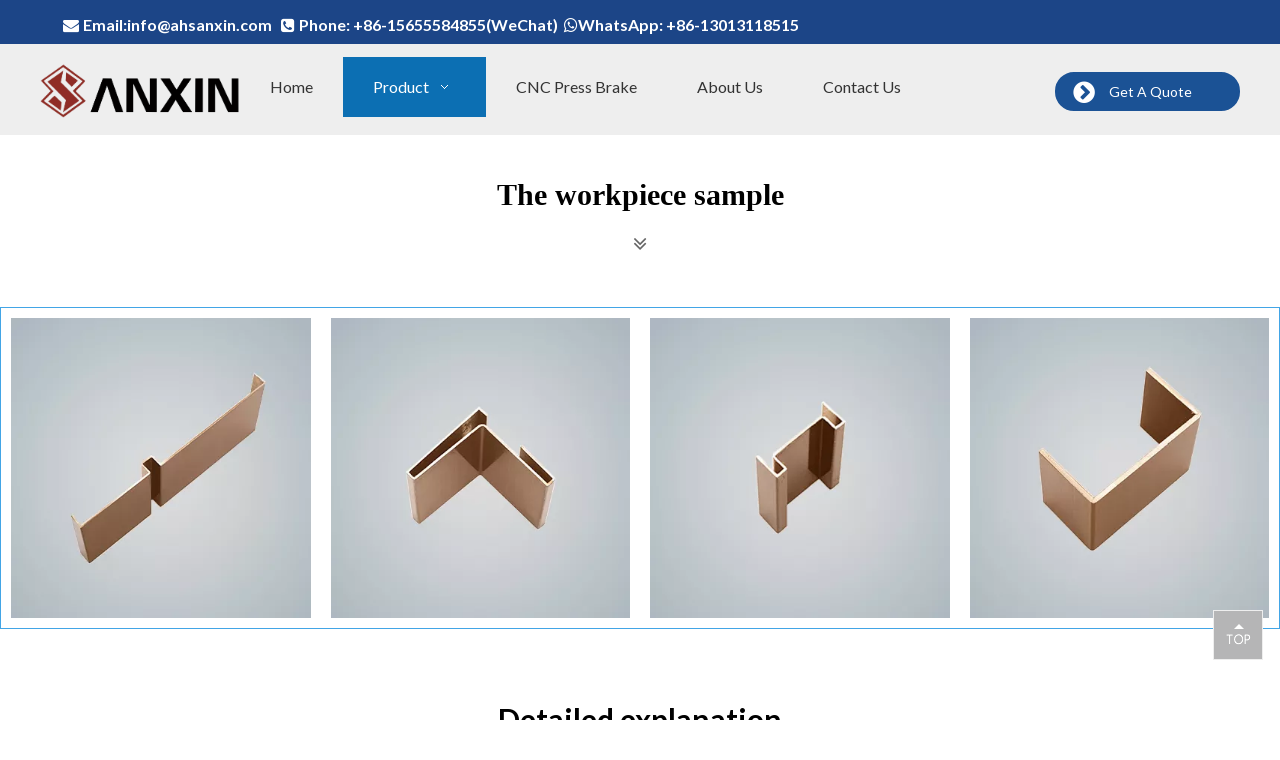

--- FILE ---
content_type: text/html;charset=utf-8
request_url: https://www.ahsanxin.com/V-Groove-Machine-pl3020379.html
body_size: 21652
content:
<!DOCTYPE html> <html lang="en" prefix="og: http://ogp.me/ns#" style="height: auto;"> <head> <link rel="preconnect" href="https://iprorwxhnlrlll5q-static.micyjz.com"/> <link rel="preconnect" href="https://rqrorwxhnlrlll5q-static.micyjz.com"/> <link rel="preconnect" href="https://jmrorwxhnlrlll5q-static.micyjz.com"/><script>document.write=function(e){documentWrite(document.currentScript,e)};function documentWrite(documenturrentScript,e){var i=document.createElement("span");i.innerHTML=e;var o=i.querySelectorAll("script");if(o.length)o.forEach(function(t){if(t.src&&t.src!=""){var script=document.createElement("script");script.src=t.src;document.body.appendChild(script)}});document.body.appendChild(i)}
window.onloadHack=function(func){if(!!!func||typeof func!=="function")return;if(document.readyState==="complete")func();else if(window.addEventListener)window.addEventListener("load",func,false);else if(window.attachEvent)window.attachEvent("onload",func,false)};</script> <title>V Groove Machine from China, V Groove Machine Manufacturer & Supplier - Sanxin</title> <meta name="keywords" content="V Groove Machine, China V Groove Machine, V Groove Machine Manufacturers, V Groove Machine Suppliers"/> <meta name="description" content="V Groove Machine offered by China manufacturer Sanxin. Buy high quality V Groove Machine right now!"/> <link data-type="dns-prefetch" data-domain="jmrorwxhnlrlll5q-static.micyjz.com" rel="dns-prefetch" href="//jmrorwxhnlrlll5q-static.micyjz.com"> <link data-type="dns-prefetch" data-domain="iprorwxhnlrlll5q-static.micyjz.com" rel="dns-prefetch" href="//iprorwxhnlrlll5q-static.micyjz.com"> <link data-type="dns-prefetch" data-domain="rqrorwxhnlrlll5q-static.micyjz.com" rel="dns-prefetch" href="//rqrorwxhnlrlll5q-static.micyjz.com"> <link rel="canonical" href="https://www.ahsanxin.com/V-Groove-Machine-pl3020379.html"/> <meta http-equiv="X-UA-Compatible" content="IE=edge"/> <meta name="renderer" content="webkit"/> <meta http-equiv="Content-Type" content="text/html; charset=utf-8"/> <meta name="viewport" content="width=device-width, initial-scale=1, user-scalable=no"/> <link rel="icon" href="//iprorwxhnlrlll5q-static.micyjz.com/cloud/lrBpqKmjlnSRkjojqjriiq/favicon.ico"> <link rel="preload" type="text/css" as="style" href="//iprorwxhnlrlll5q-static.micyjz.com/concat/xjijKBeauaRfiSoqmnjnjkjomnl/static/assets/style/bootstrap/cus.bootstrap.grid.system.css,/static/assets/style/fontAwesome/4.7.0/css/font-awesome.css,/static/assets/style/iconfont/iconfont.css,/static/assets/widget/script/plugins/gallery/colorbox/colorbox.css,/static/assets/style/bootstrap/cus.bootstrap.grid.system.split.css,/static/assets/widget/style/component/graphic/graphic.css,/static/assets/widget/script/plugins/picture/animate.css,/static/assets/widget/style/component/pictureNew/widget_setting_description/picture.description.css,/static/assets/widget/style/component/pictureNew/public/public.css,/static/assets/widget/style/component/layerslider/layerslider.css,/static/assets/widget/script/plugins/layerslider/css/layerslider.css,/develop/bGpKUAfBKcIt-gEAUfKiYmGjt-GvUApKfKKUAU-jiBqrKjjiijjiioiojr-jnBqrKjjiijjkikrmnr/slick.css,/develop/bGpKUAfBKcIt-gwpfAKNYmbqj-GvUApKfKKUAU-jiBqrKijormriinrqni-jnBqrKjjiijjkikrmnr/style.css,/static/assets/widget/script/plugins/tooltipster/css/tooltipster.css" onload="this.onload=null;this.rel='stylesheet'"/> <link rel="preload" type="text/css" as="style" href="//rqrorwxhnlrlll5q-static.micyjz.com/concat/goijKB78g5RgiSoqmnjnjkjomnl/static/assets/widget/style/component/follow/widget_setting_iconSize/iconSize24.css,/static/assets/widget/style/component/follow/public/public.css,/static/assets/widget/style/component/mailCollection/mailCollection.css" onload="this.onload=null;this.rel='stylesheet'"/> <link rel="stylesheet" type="text/css" href="//iprorwxhnlrlll5q-static.micyjz.com/concat/xjijKBeauaRfiSoqmnjnjkjomnl/static/assets/style/bootstrap/cus.bootstrap.grid.system.css,/static/assets/style/fontAwesome/4.7.0/css/font-awesome.css,/static/assets/style/iconfont/iconfont.css,/static/assets/widget/script/plugins/gallery/colorbox/colorbox.css,/static/assets/style/bootstrap/cus.bootstrap.grid.system.split.css,/static/assets/widget/style/component/graphic/graphic.css,/static/assets/widget/script/plugins/picture/animate.css,/static/assets/widget/style/component/pictureNew/widget_setting_description/picture.description.css,/static/assets/widget/style/component/pictureNew/public/public.css,/static/assets/widget/style/component/layerslider/layerslider.css,/static/assets/widget/script/plugins/layerslider/css/layerslider.css,/develop/bGpKUAfBKcIt-gEAUfKiYmGjt-GvUApKfKKUAU-jiBqrKjjiijjiioiojr-jnBqrKjjiijjkikrmnr/slick.css,/develop/bGpKUAfBKcIt-gwpfAKNYmbqj-GvUApKfKKUAU-jiBqrKijormriinrqni-jnBqrKjjiijjkikrmnr/style.css,/static/assets/widget/script/plugins/tooltipster/css/tooltipster.css"/> <link rel="stylesheet" type="text/css" href="//rqrorwxhnlrlll5q-static.micyjz.com/concat/goijKB78g5RgiSoqmnjnjkjomnl/static/assets/widget/style/component/follow/widget_setting_iconSize/iconSize24.css,/static/assets/widget/style/component/follow/public/public.css,/static/assets/widget/style/component/mailCollection/mailCollection.css"/> <link rel="preload" type="text/css" as="style" href="//rqrorwxhnlrlll5q-static.micyjz.com/concat/8jilKBz63bRyiSoqpqnonnkqopl/static/assets/widget/script/plugins/smartmenu/css/navigation.css,/static/assets/widget/style/component/button/button.css,/static/assets/widget/style/component/quicknavigation/quicknavigation.css" onload="this.onload=null;this.rel='stylesheet'"/> <link rel="stylesheet" type="text/css" href="//rqrorwxhnlrlll5q-static.micyjz.com/concat/8jilKBz63bRyiSoqpqnonnkqopl/static/assets/widget/script/plugins/smartmenu/css/navigation.css,/static/assets/widget/style/component/button/button.css,/static/assets/widget/style/component/quicknavigation/quicknavigation.css"/> <style>@media(min-width:990px){[data-type="rows"][data-level="rows"]{display:flex}}</style> <style id="speed3DefaultStyle">@supports not(aspect-ratio:1/1){.prodlist-wrap li .prodlist-cell{position:relative;padding-top:100%;width:100%}.prodlist-lists-style-13 .prod_img_a_t13,.prodlist-lists-style-12 .prod_img_a_t12,.prodlist-lists-style-nophoto-11 .prod_img_a_t12{position:unset !important;min-height:unset !important}.prodlist-wrap li .prodlist-picbox img{position:absolute;width:100%;left:0;top:0}}.piclist360 .prodlist-pic4-3 li .prodlist-display{max-width:100%}@media(max-width:600px){.prodlist-fix-num li{width:50% !important}}</style> <template id="appdStylePlace"></template> <link href="//iprorwxhnlrlll5q-static.micyjz.com/theme/oojlKBjqnmRliSjqnmRllSlnlrRlkSmpRljSjrrjinjmirrqij/style/style.css" type="text/css" rel="preload" as="style" onload="this.onload=null;this.rel='stylesheet'" data-theme="true"/> <link href="//iprorwxhnlrlll5q-static.micyjz.com/theme/oojlKBjqnmRliSjqnmRllSlnlrRlkSmpRljSjrrjinjmirrqij/style/style.css" type="text/css" rel="stylesheet"/> <style guid='u_19e8c83542c7493bbebd8eb2575f0516' emptyRender='true' placeholder='true' type='text/css'></style> <link href="//jmrorwxhnlrlll5q-static.micyjz.com/site-res/rkkkKBjqnmRllSlnlrRljSlirijiRliSjpnomnRljSjrinijiqklriRriSoqmnknorrrrrSRil.css?1765952326259" rel="preload" as="style" onload="this.onload=null;this.rel='stylesheet'" data-extStyle="true" type="text/css" data-extAttr="20251217143100"/> <link href="//jmrorwxhnlrlll5q-static.micyjz.com/site-res/rkkkKBjqnmRllSlnlrRljSlirijiRliSjpnomnRljSjrinijiqklriRriSoqmnknorrrrrSRil.css?1765952326259" data-extAttr="20251217143100" type="text/css" rel="stylesheet"/> <template data-js-type='style_respond' data-type='inlineStyle'></template><template data-js-type='style_head' data-type='inlineStyle'><style guid='65758dd2-2e2a-4cd6-a4d5-00ec4b1ae1b3' pm_pageStaticHack='' jumpName='head' pm_styles='head' type='text/css'>.sitewidget-button-20200524190946 .backstage-component-btn{box-shadow:0 0 0 -28px}.button-left-animate i{position:absolute;left:15px;top:50%;transform:translateY(-50%)}.sitewidget-button-20200524190946 a.backstage-component-btncolor{background-color:#1b5295;color:#fff;border-top-left-radius:50px;border-top-right-radius:50px;border-bottom-left-radius:50px;border-bottom-right-radius:50px;border-color:#1b5295;border-style:solid;border-width:3px;box-sizing:content-box}.sitewidget-button-20200524190946 a.backstage-component-btndefault{border-style:solid;border-width:1px;border-radius:3px}.sitewidget-button-20200524190946 a.backstage-component-btncolorActive{background-image:none;background-color:#1b5295;color:#fff;border-top-left-radius:50px;border-top-right-radius:50px;border-bottom-left-radius:50px;border-bottom-right-radius:50px;border-color:#1b5295;border-style:solid;border-width:2px;height:auto !important}.sitewidget-button-20200524190946 a.backstage-component-btncolorhover:hover{background-image:none;background-color:#1b5295;color:#fff;border-top-left-radius:50px;border-top-right-radius:50px;border-bottom-left-radius:50px;border-bottom-right-radius:50px;border-color:#1b5295;border-style:solid;border-width:2px}.sitewidget-button-20200524190946 a.backstage-component-btn i{color:#fff;font-size:25px}.sitewidget-button-20200524190946 a.backstage-component-btn:hover i{color:#fff;font-size:14px}</style></template><template data-js-type='style_respond' data-type='inlineStyle'></template><template data-js-type='style_head' data-type='inlineStyle'></template><script data-ignoreMinify="true">
	function loadInlineStyle(){
		var allInlineStyle = document.querySelectorAll("template[data-type='inlineStyle']");
		var length = document.querySelectorAll("template[data-type='inlineStyle']").length;
		for(var i = 0;i < length;i++){
			var style = allInlineStyle[i].innerHTML;
			allInlineStyle[i].outerHTML = style;
		}
	}
loadInlineStyle();
</script> <link rel='preload' as='style' onload='this.onload=null;this.rel="stylesheet"' href='https://fonts.googleapis.com/css?family=Lato:400,700|Comfortaa&display=swap' data-type='1' type='text/css' media='all'/> <script type="text/javascript" data-src="//rqrorwxhnlrlll5q-static.micyjz.com/static/t-niBmBKqKgwsxzo7r/assets/script/jquery-1.11.0.concat.js"></script> <script type="text/javascript" data-src="//ld-analytics.micyjz.com/lmilKBlnlrRlrSSRRQRijSlipolr/ltm-web.js?v=1765953060000"></script><script type="text/x-delay-ids" data-type="delayIds" data-device="pc" data-xtype="0" data-delayIds='[177462594,177462614,177462584,177462604,179901304,183730774,179900924,509742004,179901294,508500534,509524004,179900914,177516564,177516534,530244894,177462774,177485234,177485244,513931464,177462714,177486744,177486724,177462754,177462724,177486764,513931544,177485224,177516554]'></script> <script async src="https://www.googletagmanager.com/gtag/js?id=G-MLQMLCBEDC"></script> <script>window.dataLayer=window.dataLayer||[];function gtag(){dataLayer.push(arguments)}gtag("js",new Date);gtag("config","G-MLQMLCBEDC");</script><script guid='7f52692d-3dbf-4378-9d08-456a9ed76629' pm_pageStaticHack='true' jumpName='head' pm_scripts='head' type='text/javascript'>try{(function(window,undefined){var phoenixSite=window.phoenixSite||(window.phoenixSite={});phoenixSite.lanEdition="EN_US";var page=phoenixSite.page||(phoenixSite.page={});page.cdnUrl="//jmrorwxhnlrlll5q-static.micyjz.com";page.siteUrl="https://www.ahsanxin.com";page.lanEdition=phoenixSite.lanEdition;page._menu_prefix="";page._menu_trans_flag="";page._captcha_domain_prefix="captcha.c";page._pId="PpAfhVtgUBMO";phoenixSite._sViewMode="true";phoenixSite._templateSupport="false";phoenixSite._singlePublish=
"false"})(this)}catch(e){try{console&&console.log&&console.log(e)}catch(e){}};</script> <script id='u_fc5f938fbca64595bde50a373e403395' guid='u_fc5f938fbca64595bde50a373e403395' pm_script='init_top' type='text/javascript'>try{(function(window,undefined){var datalazyloadDefaultOptions=window.datalazyloadDefaultOptions||(window.datalazyloadDefaultOptions={});datalazyloadDefaultOptions["version"]="3.0.0";datalazyloadDefaultOptions["isMobileViewer"]="false";datalazyloadDefaultOptions["hasCLSOptimizeAuth"]="false";datalazyloadDefaultOptions["_version"]="3.0.0";datalazyloadDefaultOptions["isPcOptViewer"]="false"})(this);(function(window,undefined){window.__ph_optSet__='{"loadImgType":"0","isOpenFlagUA":true,"docReqType":"0","docDecrease":"1","docCallback":"1","v30NewMode":"1","idsVer":"1"}'})(this)}catch(e){try{console&&
console.log&&console.log(e)}catch(e){}};</script> <script id='u_14a3ace9defc47b0ad1fe1fddb687408' guid='u_14a3ace9defc47b0ad1fe1fddb687408' type='text/javascript'>try{var thisUrl=location.host;var referUrl=document.referrer;if(referUrl.indexOf(thisUrl)==-1)localStorage.setItem("landedPage",document.URL)}catch(e){try{console&&console.log&&console.log(e)}catch(e){}};</script> </head> <body class=" frontend-body-canvas "> <template data-js-type='globalBody' data-type='code_template'> <script>window.okkiConfigs=window.okkiConfigs||[];function okkiAdd(){okkiConfigs.push(arguments)}okkiAdd("analytics",{siteId:"42776-8430",gId:"UA-238131780-28"});</script> <script async src="//tfile.xiaoman.cn/okki/analyze.js?id=42776-8430-UA-238131780-28"></script> </template> <div id='backstage-headArea' headFlag='1'><div class="outerContainer" data-mobileBg="true" id="outerContainer_1590318407416" data-type="outerContainer" data-level="rows"><div class="container" data-type="container" data-level="rows" cnttype="backstage-container-mark"><div class="row" data-type="rows" data-level="rows" data-attr-xs="null" data-attr-sm="null"><div class="col-md-12" id="column_1759981436286" data-type="columns" data-level="columns"><div id="location_1759981436287" data-type="locations" data-level="rows"><div class="backstage-stwidgets-settingwrap " id="component_vTAqwHObhlpZ" data-scope="0" data-settingId="vTAqwHObhlpZ" data-relationCommonId="PpAfhVtgUBMO" data-classAttr="sitewidget-text-20200524191349"> <div class="sitewidget-text sitewidget-text-20200524191349 sitewidget-olul-liststyle"> <div class=" sitewidget-bd "> <div><span><i class="fa"></i></span><span style="font-size:15px;"><span style="color:#1b5295;"><i class="fa">&nbsp;</i></span><span style="color:#ffffff;"><span style="font-size:16px;"><b><strong>&nbsp;</strong> &nbsp;<span><i class="fa">&nbsp;</i></span>Email:info@ahsanxin.com&nbsp; &nbsp;<span><i class="fa">&nbsp;</i></span>Phone: +86-15655584855(WeChat)&nbsp;&nbsp;<span><i class="fa"></i></span></b><strong>Whats</strong></span></span></span><span style="font-size:16px;"><span style="color:#ffffff;"><strong>App: +86-13013118515&nbsp;&nbsp;&nbsp;</strong></span></span></div> </div> </div> <script type="text/x-delay-script" data-id="vTAqwHObhlpZ" data-jsLazyloadType="1" data-alias="text" data-jsLazyload='true' data-type="component" data-jsDepand='["//iprorwxhnlrlll5q-static.micyjz.com/static/t-wrBpBKiKyixomp7r/assets/widget/script/compsettings/comp.text.settings.js"]' data-jsThreshold='5' data-cssDepand='' data-cssThreshold='5'>(function(window,$,undefined){})(window,$);</script><template data-type='js_template' data-settingId='vTAqwHObhlpZ'><script id='u_3c432f030d0e48029ad9a6cd66a6dc8a' guid='u_3c432f030d0e48029ad9a6cd66a6dc8a' type='text/javascript'>try{$(function(){$(".sitewidget-text-20200524191349 .sitewidget-bd a").each(function(){if($(this).attr("href"))if($(this).attr("href").indexOf("#")!=-1){console.log("anchor-link",$(this));$(this).attr("anchor-link","true")}})})}catch(e){try{console&&console.log&&console.log(e)}catch(e){}};</script></template> </div> </div></div></div></div></div><div class="outerContainer" data-mobileBg="true" id="outerContainer_1590319453898" data-type="outerContainer" data-level="rows"><div class="container" data-type="container" data-level="rows" cnttype="backstage-container-mark" data-module-radio="1" data-module-width="1200" data-module-set="true"><style id="outerContainer_1590319453898_moduleStyle">@media(min-width:1200px){#outerContainer_1590319453898 div[data-type="container"]{max-width:1200px}}}</style><div class="row" data-type="rows" data-level="rows" data-attr-xs="null" data-attr-sm="null"><div class="col-md-2" id="column_1760064106875" data-type="columns" data-level="columns"><div id="location_1760064106876" data-type="locations" data-level="rows"><div class="backstage-stwidgets-settingwrap" scope="0" settingId="AvABwcEQWFyZ" id="component_AvABwcEQWFyZ" relationCommonId="PpAfhVtgUBMO" classAttr="sitewidget-logo-20200524190647"> <div class="sitewidget-pictureNew sitewidget-logo sitewidget-logo-20200524190647"> <div class="sitewidget-bd"> <div class="picture-resize-wrap " style="position: relative; width: 100%; text-align: left; "> <span class="picture-wrap pic-style-default 666 " data-ee="" id="picture-wrap-AvABwcEQWFyZ" style="display: inline-block; overflow: hidden; position: relative;max-width: 100%; border-radius: 0;"> <a class="imgBox mobile-imgBox" style="display: inline-block; position: relative;max-width: 100%;" href="/aboutus.html"> <img class="img-default-bgc" data-src="//iprorwxhnlrlll5q-static.micyjz.com/cloud/lrBpqKmjlnSRllmripjnip/crop_1760079896360.png" src="//iprorwxhnlrlll5q-static.micyjz.com/cloud/lrBpqKmjlnSRllmripjnip/crop_1760079896360.png" alt="crop_1760079896360" title="crop_1760079896360" phoenixLazyload='true'/> </a> </span> </div> </div> </div> </div> <script type="text/x-delay-script" data-id="AvABwcEQWFyZ" data-jsLazyloadType="1" data-alias="logo" data-jsLazyload='true' data-type="component" data-jsDepand='["//rqrorwxhnlrlll5q-static.micyjz.com/static/t-lkBpBKkKlplwsz7r/assets/widget/script/plugins/jquery.lazyload.js","//jmrorwxhnlrlll5q-static.micyjz.com/static/t-ilBoBKrKlwrolo7m/assets/widget/script/compsettings/comp.logo.settings.js"]' data-jsThreshold='5' data-cssDepand='' data-cssThreshold='5'>(function(window,$,undefined){try{(function(window,$,undefined){var respSetting={},temp;$(function(){$("#picture-wrap-AvABwcEQWFyZ").on("webkitAnimationEnd webkitTransitionEnd mozAnimationEnd MSAnimationEnd oanimationend animationend",function(){var rmClass="animated bounce zoomIn pulse rotateIn swing fadeIn bounceInDown bounceInLeft bounceInRight bounceInUp fadeInDownBig fadeInLeftBig fadeInRightBig fadeInUpBig zoomInDown zoomInLeft zoomInRight zoomInUp";$(this).removeClass(rmClass)});var version=
$.trim("20200313131553");if(!!!version)version=undefined;if(phoenixSite.phoenixCompSettings&&typeof phoenixSite.phoenixCompSettings.logo!=="undefined"&&phoenixSite.phoenixCompSettings.logo.version==version&&typeof phoenixSite.phoenixCompSettings.logo.logoLoadEffect=="function"){phoenixSite.phoenixCompSettings.logo.logoLoadEffect("AvABwcEQWFyZ",".sitewidget-logo-20200524190647","","",respSetting);if(!!phoenixSite.phoenixCompSettings.logo.version&&phoenixSite.phoenixCompSettings.logo.version!="1.0.0")loadAnimationCss();
return}var resourceUrl="//iprorwxhnlrlll5q-static.micyjz.com/static/assets/widget/script/compsettings/comp.logo.settings.js?_\x3d1765952326259";if(phoenixSite&&phoenixSite.page){var cdnUrl=phoenixSite.page.cdnUrl;if(cdnUrl&&cdnUrl!="")resourceUrl=cdnUrl+"/static/assets/widget/script/compsettings/comp.logo.settings.js?_\x3d1765952326259"}var callback=function(){phoenixSite.phoenixCompSettings.logo.logoLoadEffect("AvABwcEQWFyZ",".sitewidget-logo-20200524190647","","",respSetting);if(!!phoenixSite.phoenixCompSettings.logo.version&&
phoenixSite.phoenixCompSettings.logo.version!="1.0.0")loadAnimationCss()};if(phoenixSite.cachedScript)phoenixSite.cachedScript(resourceUrl,callback());else $.getScript(resourceUrl,callback())});function loadAnimationCss(){var link=document.createElement("link");link.rel="stylesheet";link.type="text/css";link.href="//rqrorwxhnlrlll5q-static.micyjz.com/static/assets/widget/script/plugins/picture/animate.css?1765952326259";var head=document.getElementsByTagName("head")[0];head.appendChild(link)}try{loadTemplateImg("sitewidget-logo-20200524190647")}catch(e){try{console&&
(console.log&&console.log(e))}catch(e){}}})(window,jQuery)}catch(e){try{console&&console.log&&console.log(e)}catch(e){}}})(window,$);</script> </div></div><div class="col-md-8" id="column_1590319430506" data-type="columns" data-level="columns"><div id="location_1590319430509" data-type="locations" data-level="rows"><div class="backstage-stwidgets-settingwrap" scope="0" settingId="umABRwOvMbqZ" id="component_umABRwOvMbqZ" relationCommonId="PpAfhVtgUBMO" classAttr="sitewidget-navigation_style-20200524192413"> <div class="sitewidget-navigation_style sitewidget-navnew fix sitewidget-navigation_style-20200524192413 navnew-way-slide navnew-slideRight"> <a href="javascript:;" class="navnew-thumb-switch navnew-thumb-way-slide navnew-thumb-slideRight" style="background-color:transparent"> <span class="nav-thumb-ham first" style="background-color:#333333"></span> <span class="nav-thumb-ham second" style="background-color:#333333"></span> <span class="nav-thumb-ham third" style="background-color:#333333"></span> </a> <style>@media(min-width:1220px){.sitewidget-navnew.sitewidget-navigation_style-20200524192413 .smsmart{max-width:unset}}@media(max-width:1219px) and (min-width:990px){.sitewidget-navnew.sitewidget-navigation_style-20200524192413 .smsmart{max-width:unset}}@media(min-width:1200px) and (max-width:1365px){.sitewidget-navnew.sitewidget-navigation_style-20200524192413 .smsmart{max-width:unset}}</style> <style>@media(min-width:990px){.navnew-substyle4 .nav-sub-list .nav-sub-item .nav-sub-item-hd span{font-size:inherit;font-weight:inherit;line-height:inherit;cursor:pointer}.navnew-substyle4 .nav-sub-list .nav-sub-item .nav-sub-item-hd span:hover,.navnew-substyle4 .nav-sub-list .nav-sub-item .nav-sub-item-bd .nav-sub-item-bd-item .nav-sub-item-bd-info:hover{color:inherit}.navnew-substyle4 .nav-sub-list .nav-sub-item .nav-sub-item-bd .nav-sub-item-bd-item .nav-sub-item-bd-info{font-size:inherit;color:inherit;font-weight:inherit;text-align:inherit}}</style> <ul class="navnew smsmart navnew-way-slide navnew-slideRight navnew-wide-substyle8 navnew-substyle8"> <li id="parent_0" class="navnew-item navLv1 " data-visible="1"> <a id="nav_23051494" target="_self" rel="" class="navnew-link" data-currentIndex="" href="/"><i class="icon "></i><span class="text-width">Home</span> </a> <span class="navnew-separator"></span> </li> <li id="parent_1" class="navnew-item navLv1 " data-visible="1"> <a id="nav_23057954" target="_self" rel="" class="navnew-link" data-currentIndex="" href="/product.html"><i class="icon "></i><span class="text-width">Product</span> </a> <span class="navnew-separator"></span> <ul class="navnew-sub1 nav-sub-list8 " data-visible="1"> <li class="nav-sub-item "> <div class="nav-sub1-item navnew-sub1-item"> <a id="nav_23057964" target="_self" rel="" data-currentIndex="" href="/press-brake.html"> <img src="//iprorwxhnlrlll5q-static.micyjz.com/cloud/liBpqKmjlnSRklomrkpiip/PSB69-2-_6367_5301.png" alt="PSB69 (2)_6367_5301.png"> <span class="nav-sub1-info"> <i class="icon "></i> Press Brake </span> </a> </div> </li> <li class="nav-sub-item "> <div class="nav-sub1-item navnew-sub1-item"> <a id="nav_23057974" target="_self" rel="" data-currentIndex="" href="/shearing-machine.html"> <img src="//iprorwxhnlrlll5q-static.micyjz.com/cloud/lmBpqKmjlnSRkjqjplniiq/2-shearing-machine.png" alt="2.shearing-machine.png"> <span class="nav-sub1-info"> <i class="icon "></i> Shearing Machine </span> </a> </div> </li> <li class="nav-sub-item "> <div class="nav-sub1-item navnew-sub1-item"> <a id="nav_23057984" target="_self" rel="" data-currentIndex="1" href="/grooving-machine.html"> <img src="//iprorwxhnlrlll5q-static.micyjz.com/cloud/loBpqKmjlnSRklomilkmip/crop_1758780404675.png" alt="crop_1758780404675.png"> <span class="nav-sub1-info"> <i class="icon "></i> Grooving Machine </span> </a> </div> </li> <li class="nav-sub-item "> <div class="nav-sub1-item navnew-sub1-item"> <a id="nav_36186074" target="_self" rel="" data-currentIndex="" href="/CNC-Plate-Rolling-Machine.html"> <img src="//iprorwxhnlrlll5q-static.micyjz.com/cloud/liBpqKmjlnSRllmilrlpip/crop_1760589748007.png" alt="crop_1760589748007.png"> <span class="nav-sub1-info"> <i class="icon undefined"></i> CNC Plate Rolling Machine </span> </a> </div> </li> <li class="nav-sub-item "> <div class="nav-sub1-item navnew-sub1-item"> <a id="nav_36016644" target="_self" rel="" data-currentIndex="" href="/laser-cutting-machine-copy.html"> <img src="//iprorwxhnlrlll5q-static.micyjz.com/cloud/lqBpqKmjlnSRkllokipiiq/4.png" alt="4.png"> <span class="nav-sub1-info"> <i class="icon undefined"></i> Laser Cutting Machine[copy] </span> </a> </div> </li> </ul> </li> <li id="parent_2" class="navnew-item navLv1 " data-visible="1"> <a id="nav_25428364" target="_self" rel="" class="navnew-link" data-currentIndex="" href="/no-da53t-bending-machine.html"><i class="icon "></i><span class="text-width">CNC Press Brake</span> </a> <span class="navnew-separator"></span> </li> <li id="parent_3" class="navnew-item navLv1 " data-visible="1"> <a id="nav_23051504" target="_self" rel="" class="navnew-link" data-currentIndex="" href="/aboutus.html"><i class="icon "></i><span class="text-width">About Us</span> </a> <span class="navnew-separator"></span> </li> <li id="parent_4" class="navnew-item navLv1 " data-visible="1"> <a id="nav_23051484" target="_self" rel="" class="navnew-link" data-currentIndex="" href="/contactus.html"><i class="icon "></i><span class="text-width">Contact Us</span> </a> <span class="navnew-separator"></span> </li> </ul> </div> </div> <script type="text/x-delay-script" data-id="umABRwOvMbqZ" data-jsLazyloadType="1" data-alias="navigation_style" data-jsLazyload='true' data-type="component" data-jsDepand='["//jmrorwxhnlrlll5q-static.micyjz.com/static/t-poBpBKoKiymxlx7r/assets/widget/script/plugins/smartmenu/js/jquery.smartmenusUpdate.js","//iprorwxhnlrlll5q-static.micyjz.com/static/t-niBoBKnKrqmlmp7q/assets/widget/script/compsettings/comp.navigation_style.settings.js"]' data-jsThreshold='5' data-cssDepand='' data-cssThreshold='5'>(function(window,$,undefined){try{$(function(){if(phoenixSite.phoenixCompSettings&&typeof phoenixSite.phoenixCompSettings.navigation_style!=="undefined"&&typeof phoenixSite.phoenixCompSettings.navigation_style.navigationStyle=="function"){phoenixSite.phoenixCompSettings.navigation_style.navigationStyle(".sitewidget-navigation_style-20200524192413","navnew-substyle8","navnew-wide-substyle8","0","0","100px","0","0");return}$.getScript("//rqrorwxhnlrlll5q-static.micyjz.com/static/assets/widget/script/compsettings/comp.navigation_style.settings.js?_\x3d1767865557386",
function(){phoenixSite.phoenixCompSettings.navigation_style.navigationStyle(".sitewidget-navigation_style-20200524192413","navnew-substyle8","navnew-wide-substyle8","0","0","100px","0","0")})})}catch(e){try{console&&console.log&&console.log(e)}catch(e){}}})(window,$);</script> </div></div><div class="col-md-2" id="column_1758784040722" data-type="columns" data-level="columns"><div id="location_1758784040723" data-type="locations" data-level="rows"><div class="backstage-stwidgets-settingwrap " id="component_ztfVcwjQMaoE" data-scope="0" data-settingId="ztfVcwjQMaoE" data-relationCommonId="PpAfhVtgUBMO" data-classAttr="sitewidget-button-20200524190946"> <div class="sitewidget-button sitewidget-button-20200524190946"> <div class="sitewidget-bd"> <input type="hidden" name="buttonLink" value="eyJzdW1UeXBlIjoiMiIsImxpbmtUeXBlIjoiMTUiLCJmb3JtSWQiOiJUV3BBVXJJVnFmTGoiLCJmb3JtTmFtZSI6IkNvbnRhY3QgVXMiLCJpc0p1bXBUb05ldyI6dHJ1ZSwicGFnZUlkIjoiZHZmVXJxakFOZEtFIiwic3R5bGUiOiJ7fSJ9"> <input type="hidden" name="isProdCateActive" value="0"/> <div style="text-align:right"> <a href='javascript:;' onclick='phoenixSite.linkPopUp.popup("TWpAUrIVqfLj","Contact Us","","","dvfUrqjANdKE",{})' class="backstage-component-btn 4 backstage-component-btncolor backstage-component-btncolorhover button-left-animate" style="height:33px; line-height:33px; padding-left:45px;padding-right:45px;"> <i iconclass="fa-chevron-circle-right" class="fa fa-chevron-circle-right"></i>&nbsp; Get A Quote </a> </div> </div> </div> <input type="hidden" class="buttonhover" data-ivalue="{'font-size': '14px','color': 'rgb(255, 255, 255)'}" data-avalue="{'border-width': '2px','border-style': 'solid','border-color': 'rgb(27, 82, 149)','color': 'rgb(255, 255, 255)','background-color': 'rgb(27, 82, 149)'}"/> </div> <script type="text/x-delay-script" data-id="ztfVcwjQMaoE" data-jsLazyloadType="1" data-alias="button" data-jsLazyload='true' data-type="component" data-jsDepand='["//jmrorwxhnlrlll5q-static.micyjz.com/static/t-liBpBKsKxmgqpj7i/assets/widget/script/plugins/button/button.js"]' data-jsThreshold='5' data-cssDepand='' data-cssThreshold='5'>(function(window,$,undefined){try{$(function(){processButton();function processButton(){var isProdCateActive="0";var defaultStyleFlag=1;if(isProdCateActive=="1"){var currPageLink=$('link[rel\x3d"canonical"]').attr("href");if(!currPageLink)return;var currPageLinkStr=currPageLink.replace(/.*\/([^\/]+)\.js$/,"$1");var btn=$(".sitewidget-button-20200524190946 .backstage-component-btn");if(!btn.length)return;var btnLinkStr=btn.attr("href");if(defaultStyleFlag!="0")currPageLinkStr==btnLinkStr?btn.addClass("backstage-component-btncolorActive"):
btn.removeClass("backstage-component-btncolorActive");else if(currPageLink==btnLinkStr){$("#sitewidget-button-20200524190946-active-style").remove();var hoverBgColor=btn.css("color");var hoverTextColor=btn.css("background-color");var style=document.createElement("style");style.id="sitewidget-button-20200524190946-active-style";style.textContent=".sitewidget-button-20200524190946 .backstage-component-btn.backstage-component-btn-active { color: "+hoverTextColor+" !important; background-color: "+hoverBgColor+
" !important; }";btn.after(style);btn.addClass("backstage-component-btn-active")}else btn.removeClass("backstage-component-btn-active")}}$(".sitewidget-button-20200524190946 .backstage-component-btn").each(function(){var link=$(this).attr("href");var anchor="";if(!link||link.indexOf("#")==-1)return;if(link.indexOf("http")==0)return;if(window.location.href.indexOf(link.substr(0,link.indexOf("#")))>-1){$(this).attr("href","javascript:;");$(this).removeAttr("target")}else if(link.substr(0,link.indexOf("#")).indexOf("index")>
-1){$(this).attr("href","javascript:;");$(this).removeAttr("target")}anchor=link.substr(link.indexOf("#"));if(anchor.indexOf("\x3d")!=-1)return;if($(anchor).length==0)return;$(this).off("click").on("click",function(){$("html,body").animate({scrollTop:$(anchor).offset().top},500)})})})}catch(e){try{console&&console.log&&console.log(e)}catch(e){}}})(window,$);</script> </div></div></div></div></div><script type="text" attr="mobileHeadArea">{"mobilenHeadBtnFlage":"false","mobileHeadIsUpdate":"1","mobilenHeadBgcolor":"none","mobilenHeadFontcolor":null}</script></div><div id="backstage-bodyArea"><div class="outerContainer" data-mobileBg="true" id="outerContainer_1757659223674" data-type="outerContainer" data-level="rows"><div class="container-opened" data-type="container" data-level="rows" cnttype="backstage-container-mark"><div class="row" data-type="rows" data-level="rows" data-attr-xs="null" data-attr-sm="null"><div class="col-md-12" id="column_1757659207871" data-type="columns" data-level="columns"><div id="location_1757659207873" data-type="locations" data-level="rows"><div class="backstage-stwidgets-settingwrap" id="component_lGfaUnPKAkNO" data-scope="0" data-settingId="lGfaUnPKAkNO" data-relationCommonId="PpAfhVtgUBMO" data-classAttr="sitewidget-layersliderNew-20250912144032"> <div class="sitewidget-layerslider sitewidget-layersliderNew-20250912144032"> <style>.styleBox-opacity-type5 .active img{opacity:1 !important}</style> <div class="sitewidget-bd "> <div id="slider-wrapper"> <style>.sitewidget-layersliderNew-20250912144032{position:relative}@media(min-width:1220px){.placeholder-container.pcContainer{display:block}.placeholder-container.padContainer{display:none}.placeholder-container.phoneContainer{display:none}.sitewidget-layersliderNew-20250912144032 .styleBox{width:100%;aspect-ratio:2000/840;max-width:100%;overflow:hidden}.sitewidget-layersliderNew-20250912144032 .styleBox.styleBox-opacity-type5{aspect-ratio:initial}}@media(min-width:768px) and (max-width:1219px){.placeholder-container.pcContainer{display:none}.placeholder-container.padContainer{display:block}.placeholder-container.phoneContainer{display:none}.sitewidget-layersliderNew-20250912144032 .styleBox{width:100%;aspect-ratio:2000/840;max-width:100%;overflow:hidden}}@media(max-width:767px){.placeholder-container.pcContainer{display:none}.placeholder-container.padContainer{display:none}.placeholder-container.phoneContainer{display:block}.sitewidget-layersliderNew-20250912144032 .styleBox{width:100%;aspect-ratio:2000/840;max-width:100%;overflow:hidden}}</style> <div class="styleBox "> <div class="placeholder-container"> <picture> <source fetchpriority="high" srcset="//jmrorwxhnlrlll5q-static.micyjz.com/cloud/lnBpqKmjlnSRklqqpripip/Plate-Rolling-Machine.png" alt="" media="(max-width: 767px)" width="2000" height="840"> <source fetchpriority="high" srcset="//jmrorwxhnlrlll5q-static.micyjz.com/cloud/lnBpqKmjlnSRklqqpripip/Plate-Rolling-Machine.png" alt="" media="(min-width: 768px) and (max-width: 1219px)" width="2000" height="840"> <img data-notlazy="true" fetchpriority="high" class="img-default-bgc" src="//jmrorwxhnlrlll5q-static.micyjz.com/cloud/lnBpqKmjlnSRklqqpripip/Plate-Rolling-Machine.png" alt="" style="max-width: 100%;width: 100%;height: auto;position:absolute;" width="2000" height="840"> </picture> </div> <div class="slider-inner-wrapper terminal-wrapper sitewidget-layersliderNew-20250912144032_layerslider" id="sitewidget-layersliderNew-20250912144032_layerslider" style="width: 2000px; aspect-ratio:2000/840;max-width:100%;"> <div class="ls-slide" data-ls="slidedelay: 4000; transition2d: 1; "> <img data-src="//iprorwxhnlrlll5q-static.micyjz.com/cloud/lnBpqKmjlnSRklqqpripip/Plate-Rolling-Machine.png" src="//iprorwxhnlrlll5q-static.micyjz.com/cloud/lnBpqKmjlnSRklqqpripip/Plate-Rolling-Machine.png" class="ls-bg img-default-bgc" alt="Plate Rolling Machine(2)"/> </div> <div class="ls-slide" data-ls="slidedelay: 4000; transition2d: 1; "> <img data-src="//iprorwxhnlrlll5q-static.micyjz.com/cloud/lrBpqKmjlnSRklqqpropim/Plate-Rolling-Machine.png" src="//iprorwxhnlrlll5q-static.micyjz.com/cloud/lrBpqKmjlnSRklqqpropim/Plate-Rolling-Machine.png" class="ls-bg img-default-bgc" alt="Plate Rolling Machine(1)"/> </div> </div> </div> </div> </div> <template data-type='component_unUseTemplate' data-settingId='lGfaUnPKAkNO'><script data-type="component_unUseTemplate">
		var width = document.body.clientWidth;
		if (width >= 1220) {
				var el = document.querySelector(".sitewidget-layersliderNew-20250912144032 .placeholder-container.pcContainer img")
		} else if (768 <= width && width < 1220) {
				var el = document.querySelector(".sitewidget-layersliderNew-20250912144032 .placeholder-container.padContainer img")
		} else {
				var el = document.querySelector(".sitewidget-layersliderNew-20250912144032 .placeholder-container.phoneContainer img")
		}
		advancedSliderImg(el)
		function advancedSliderImg(el) {
			if(!el){
				return
			}
				var img = new Image();
				img.src =el.getAttribute("src");
				img.onload = function () {
						var layersliderEl = document.querySelector("#sitewidget-layersliderNew-20250912144032-advancedSlider");
						var height = el.offsetHeight;
						document.querySelector(".sitewidget-layersliderNew-20250912144032 .styleBox").style.setProperty("height", height + "px");
						document.querySelector(".sitewidget-layersliderNew-20250912144032 .styleBox").style.setProperty("overflow", "hidden");
				}
		}
	</script></template> </div> </div> <script type="text/x-delay-script" data-id="lGfaUnPKAkNO" data-jsLazyloadType="1" data-alias="layersliderNew" data-jsLazyload='true' data-type="component" data-jsDepand='["//iprorwxhnlrlll5q-static.micyjz.com/static/t-qqBpBKyKqgqwig7l/assets/widget/script/plugins/layerslider/js/layerslider.transitions.js","//rqrorwxhnlrlll5q-static.micyjz.com/static/t-mrBpBKqKkgnkww7r/assets/widget/script/plugins/layerslider/js/layerslider.kreaturamedia.jquery.js","//jmrorwxhnlrlll5q-static.micyjz.com/static/t-lmBpBKgKnssxli7l/assets/widget/script/plugins/layerslider/js/greensock.js","//iprorwxhnlrlll5q-static.micyjz.com/static/t-qqBpBKyKqgqwig7l/assets/widget/script/plugins/layerslider/js/layerslider.transitions.js","//rqrorwxhnlrlll5q-static.micyjz.com/static/t-mrBpBKqKkgnkww7r/assets/widget/script/plugins/layerslider/js/layerslider.kreaturamedia.jquery.js","//jmrorwxhnlrlll5q-static.micyjz.com/static/t-lmBpBKgKnssxli7l/assets/widget/script/plugins/layerslider/js/greensock.js"]' data-jsThreshold='5' data-cssDepand='' data-cssThreshold='5'>(function(window,$,undefined){try{$(function(){var layersliderEl=$(".sitewidget-layersliderNew-20250912144032 .styleBox");var timer=null;var selector=$(".sitewidget-layersliderNew-20250912144032");timer=setTimeout(function(){selector.find(".placeholder-container").remove()},15E3);function layersliderLoadbeauty(el,type){setTimeout(function(){if(type=="pc")selector.find(".placeholder-container.pcContainer").remove();if(type=="pad")selector.find(".placeholder-container.padContainer").remove();if(type==
"phone")selector.find(".placeholder-container.phoneContainer").remove();selector.find(".placeholder-container").remove();layersliderEl.height("auto");layersliderEl.css("overflow","unset");$(window).resize();if(timer)clearTimeout(timer)},500)}var setTimeoutDelay=1E4;var datalazyloadDefaultOptions=window.datalazyloadDefaultOptions;var isMobileViewer=typeof datalazyloadDefaultOptions!="undefined"&&(datalazyloadDefaultOptions["isMobileViewer"]==="true"||datalazyloadDefaultOptions["isPcOptViewer"]==="true");
$(".sitewidget-layersliderNew-20250912144032_layerslider").each(function(){var layersliderEl=$(this);if(!!!layersliderEl.layerSlider){layersliderEl.find("div.ls-slide:not(':first')").hide();return}layersliderEl.layerSlider({skinsPath:getSkinsPath(),skin:"fullwidth",showCircleTimer:false,navStartStop:false,lazyLoad:true,animateFirstSlide:true,cbInit:function(element){layersliderLoadbeauty(layersliderEl,"pc")}});if(isMobileViewer){$(".advance-photo-place").remove();$('style[data-id\x3d"advance-style-phone"]').remove();
setTimeout(function(){layersliderEl.layerSlider("start")},setTimeoutDelay)}});$(".sitewidget-layersliderNew-20250912144032_layerslider_pad").each(function(){var layersliderEl_pad=$(this);if(!!!layersliderEl_pad.layerSlider){layersliderEl_pad.find("div.ls-slide:not(':first')").hide();return}layersliderEl_pad.layerSlider({skinsPath:getSkinsPath(),skin:"fullwidth",showCircleTimer:false,navStartStop:false,lazyLoad:true,animateFirstSlide:true,cbInit:function(element){layersliderLoadbeauty(layersliderEl,
"pad")}});if(isMobileViewer){$(".advance-photo-place").remove();$('style[data-id\x3d"advance-style-phone"]').remove();setTimeout(function(){layersliderEl_pad.layerSlider("start")},setTimeoutDelay)}});$(".sitewidget-layersliderNew-20250912144032_layerslider_phone").each(function(){var layersliderEl_phone=$(this);if(!!!layersliderEl_phone.layerSlider){layersliderEl_phone.find("div.ls-slide:not(':first')").hide();return}layersliderEl_phone.layerSlider({skinsPath:getSkinsPath(),skin:"fullwidth",showCircleTimer:false,
navStartStop:false,lazyLoad:true,animateFirstSlide:true,cbInit:function(element){layersliderLoadbeauty(layersliderEl,"phone")}});if(isMobileViewer){$(".advance-photo-place").remove();$('style[data-id\x3d"advance-style-phone"]').remove();setTimeout(function(){layersliderEl_phone.layerSlider("start")},setTimeoutDelay)}});function getSkinsPath(){if(phoenixSite&&typeof phoenixSite.phoenixCompSettings_layersliderNew_skinsPath!="undefined")return phoenixSite.phoenixCompSettings_layersliderNew_skinsPath;
var skinsPath="//iprorwxhnlrlll5q-static.micyjz.com/static/assets/widget/script/plugins/layerslider/skins/";phoenixSite.phoenixCompSettings_layersliderNew_skinsPath=skinsPath;return skinsPath}})}catch(e){try{console&&console.log&&console.log(e)}catch(e){}}try{$(function(){try{loadTemplateImg("sitewidget-layersliderNew-20250912144032")}catch(e){try{console&&(console.log&&console.log(e))}catch(e){}}})}catch(e){try{console&&console.log&&console.log(e)}catch(e){}}})(window,$);</script> </div></div></div></div></div><div class="outerContainer" data-mobileBg="true" id="outerContainer_1654830266704" data-type="outerContainer" data-level="rows"><div class="container" data-type="container" data-level="rows" cnttype="backstage-container-mark"><div class="row" data-type="rows" data-level="rows" data-attr-xs="null" data-attr-sm="null"><div class="col-md-12" id="column_1654830257827" data-type="columns" data-level="columns"><div id="location_1654830257829" data-type="locations" data-level="rows"><div class="backstage-stwidgets-settingwrap " id="component_vvUgIDHYpcRE" data-scope="0" data-settingId="vvUgIDHYpcRE" data-relationCommonId="PpAfhVtgUBMO" data-classAttr="sitewidget-text-20220610110425"> <div class="sitewidget-text sitewidget-text-20220610110425 sitewidget-olul-liststyle"> <div class=" sitewidget-bd "> <div style="text-align: center;"><span style="font-weight:300;"><strong><span style="font-size:30px;"><span style="font-family:Geneva;"><span style="color:#000000;">The workpiece sample</span></span></span></strong></span></div> <div style="text-align: center;"> </div> <div style="text-align: center;"><span style="font-weight:300;"><span style="font-size:22px;"><i class="fa"></i></span></span></div> </div> </div> <script type="text/x-delay-script" data-id="vvUgIDHYpcRE" data-jsLazyloadType="1" data-alias="text" data-jsLazyload='true' data-type="component" data-jsDepand='["//rqrorwxhnlrlll5q-static.micyjz.com/static/t-wrBpBKiKyixomp7r/assets/widget/script/compsettings/comp.text.settings.js"]' data-jsThreshold='5' data-cssDepand='' data-cssThreshold='5'>(function(window,$,undefined){})(window,$);</script><template data-type='js_template' data-settingId='vvUgIDHYpcRE'><script id='u_82262777ea2c42de877c37e3c93f5ddd' guid='u_82262777ea2c42de877c37e3c93f5ddd' type='text/javascript'>try{$(function(){$(".sitewidget-text-20220610110425 .sitewidget-bd a").each(function(){if($(this).attr("href"))if($(this).attr("href").indexOf("#")!=-1){console.log("anchor-link",$(this));$(this).attr("anchor-link","true")}})})}catch(e){try{console&&console.log&&console.log(e)}catch(e){}};</script></template> </div> </div></div></div></div></div><div class="outerContainer" data-mobileBg="true" id="outerContainer_1652927625370" data-type="outerContainer" data-level="rows"><div class="container-opened" data-type="container" data-level="rows" cnttype="backstage-container-mark"><div class="row" data-type="rows" data-level="rows" data-attr-xs="null" data-attr-sm="null"><div class="col-md-3" id="column_1652927620304" data-type="columns" data-level="columns"><div id="location_1652927620307" data-type="locations" data-level="rows"><style data-type='inlineHeadStyle'>#picture-wrap-qLUqHezAKTBt .img-default-bgc{max-width:100%;width:400px}</style> <div class="backstage-stwidgets-settingwrap " scope="0" settingId="qLUqHezAKTBt" id="component_qLUqHezAKTBt" relationCommonId="PpAfhVtgUBMO" classAttr="sitewidget-pictureNew-20220519100835"> <div class="sitewidget-pictureNew sitewidget-pictureNew-20220519100835"> <div class="sitewidget-bd"> <div class="picture-resize-wrap " style="position: relative; width: 100%; text-align: center; "> <span class="picture-wrap pic-style-default " id="picture-wrap-qLUqHezAKTBt" style="display: inline-block;vertical-align: middle; overflow: hidden; position: relative; max-width: 100%; "> <a class="imgBox mobile-imgBox" isMobileViewMode="false" style="display: inline-block; position: relative;max-width: 100%;" aria-label="The workpiece sample"> <img class="lazy mb4 img-default-bgc" phoenix-lazyload="//iprorwxhnlrlll5q-static.micyjz.com/cloud/lpBpqKmjlnSRkjipiqkoiq/kaicaoji400X400.jpg" src="//iprorwxhnlrlll5q-static.micyjz.com/cloud/lpBpqKmjlnSRkjipiqkoiq/kaicaoji400X400.jpg" alt="The workpiece sample" title="The workpiece sample" style="visibility:visible;"/> </a> </span> </div> </div> </div> </div> <script type="text/x-delay-script" data-id="qLUqHezAKTBt" data-jsLazyloadType="1" data-alias="pictureNew" data-jsLazyload='true' data-type="component" data-jsDepand='["//jmrorwxhnlrlll5q-static.micyjz.com/static/t-lkBpBKkKlplwsz7r/assets/widget/script/plugins/jquery.lazyload.js","//iprorwxhnlrlll5q-static.micyjz.com/static/t-zkBqBKnKxknjjq7n/assets/widget/script/compsettings/comp.pictureNew.settings.js"]' data-jsThreshold='5' data-cssDepand='' data-cssThreshold='5'>(function(window,$,undefined){try{(function(window,$,undefined){var respSetting={},temp;var picLinkTop="";$(function(){if(""=="10")$("#picture-wrap-qLUqHezAKTBt").mouseenter(function(){$(this).addClass("singleHoverValue")});if(""=="11")$("#picture-wrap-qLUqHezAKTBt").mouseenter(function(){$(this).addClass("picHoverReflection")});var version=$.trim("20210301111340");if(!!!version)version=undefined;var initPicHoverEffect_qLUqHezAKTBt=function(obj){$(obj).find(".picture-wrap").removeClass("animated bounceInDown bounceInLeft bounceInRight bounceInUp fadeInDownBig fadeInLeftBig fadeInRightBig fadeInUpBig zoomInDown zoomInLeft zoomInRight zoomInUp");
$(obj).find(".picture-wrap").removeClass("animated bounce zoomIn pulse rotateIn swing fadeIn")};if(phoenixSite.phoenixCompSettings&&typeof phoenixSite.phoenixCompSettings.pictureNew!=="undefined"&&phoenixSite.phoenixCompSettings.pictureNew.version==version&&typeof phoenixSite.phoenixCompSettings.pictureNew.pictureLoadEffect=="function"){phoenixSite.phoenixCompSettings.pictureNew.pictureLoadEffect("qLUqHezAKTBt",".sitewidget-pictureNew-20220519100835","","",respSetting);return}var resourceUrl="//rqrorwxhnlrlll5q-static.micyjz.com/static/assets/widget/script/compsettings/comp.pictureNew.settings.js?_\x3d1765952326259";
if(phoenixSite&&phoenixSite.page){var cdnUrl=phoenixSite.page.cdnUrl;if(cdnUrl&&cdnUrl!="")resourceUrl=cdnUrl+"/static/assets/widget/script/compsettings/comp.pictureNew.settings.js?_\x3d1765952326259"}var callback=function(){phoenixSite.phoenixCompSettings.pictureNew.pictureLoadEffect("qLUqHezAKTBt",".sitewidget-pictureNew-20220519100835","","",respSetting)};if(phoenixSite.cachedScript)phoenixSite.cachedScript(resourceUrl,callback());else $.getScript(resourceUrl,callback())})})(window,jQuery)}catch(e){try{console&&
console.log&&console.log(e)}catch(e){}}})(window,$);</script> </div></div><div class="col-md-3" id="column_1652927625581" data-type="columns" data-level="columns"><div id="location_1652927625582" data-type="locations" data-level="rows"><style data-type='inlineHeadStyle'>#picture-wrap-pbpVwToULDKZ .img-default-bgc{max-width:100%;width:400px}</style> <div class="backstage-stwidgets-settingwrap " scope="0" settingId="pbpVwToULDKZ" id="component_pbpVwToULDKZ" relationCommonId="PpAfhVtgUBMO" classAttr="sitewidget-pictureNew-20220519101009"> <div class="sitewidget-pictureNew sitewidget-pictureNew-20220519101009"> <div class="sitewidget-bd"> <div class="picture-resize-wrap " style="position: relative; width: 100%; text-align: center; "> <span class="picture-wrap pic-style-default " id="picture-wrap-pbpVwToULDKZ" style="display: inline-block;vertical-align: middle; overflow: hidden; position: relative; max-width: 100%; "> <a class="imgBox mobile-imgBox" isMobileViewMode="false" style="display: inline-block; position: relative;max-width: 100%;" aria-label="The workpiece sample"> <img class="lazy mb4 img-default-bgc" phoenix-lazyload="//iprorwxhnlrlll5q-static.micyjz.com/cloud/lrBpqKmjlnSRkjipiqnoip/kaicaoji400X4002.jpg" src="//iprorwxhnlrlll5q-static.micyjz.com/cloud/lrBpqKmjlnSRkjipiqnoip/kaicaoji400X4002.jpg" alt="The workpiece sample" title="The workpiece sample" style="visibility:visible;"/> </a> </span> </div> </div> </div> </div> <script type="text/x-delay-script" data-id="pbpVwToULDKZ" data-jsLazyloadType="1" data-alias="pictureNew" data-jsLazyload='true' data-type="component" data-jsDepand='["//jmrorwxhnlrlll5q-static.micyjz.com/static/t-lkBpBKkKlplwsz7r/assets/widget/script/plugins/jquery.lazyload.js","//iprorwxhnlrlll5q-static.micyjz.com/static/t-zkBqBKnKxknjjq7n/assets/widget/script/compsettings/comp.pictureNew.settings.js"]' data-jsThreshold='5' data-cssDepand='' data-cssThreshold='5'>(function(window,$,undefined){try{(function(window,$,undefined){var respSetting={},temp;var picLinkTop="";$(function(){if(""=="10")$("#picture-wrap-pbpVwToULDKZ").mouseenter(function(){$(this).addClass("singleHoverValue")});if(""=="11")$("#picture-wrap-pbpVwToULDKZ").mouseenter(function(){$(this).addClass("picHoverReflection")});var version=$.trim("20210301111340");if(!!!version)version=undefined;var initPicHoverEffect_pbpVwToULDKZ=function(obj){$(obj).find(".picture-wrap").removeClass("animated bounceInDown bounceInLeft bounceInRight bounceInUp fadeInDownBig fadeInLeftBig fadeInRightBig fadeInUpBig zoomInDown zoomInLeft zoomInRight zoomInUp");
$(obj).find(".picture-wrap").removeClass("animated bounce zoomIn pulse rotateIn swing fadeIn")};if(phoenixSite.phoenixCompSettings&&typeof phoenixSite.phoenixCompSettings.pictureNew!=="undefined"&&phoenixSite.phoenixCompSettings.pictureNew.version==version&&typeof phoenixSite.phoenixCompSettings.pictureNew.pictureLoadEffect=="function"){phoenixSite.phoenixCompSettings.pictureNew.pictureLoadEffect("pbpVwToULDKZ",".sitewidget-pictureNew-20220519101009","","",respSetting);return}var resourceUrl="//rqrorwxhnlrlll5q-static.micyjz.com/static/assets/widget/script/compsettings/comp.pictureNew.settings.js?_\x3d1765952326259";
if(phoenixSite&&phoenixSite.page){var cdnUrl=phoenixSite.page.cdnUrl;if(cdnUrl&&cdnUrl!="")resourceUrl=cdnUrl+"/static/assets/widget/script/compsettings/comp.pictureNew.settings.js?_\x3d1765952326259"}var callback=function(){phoenixSite.phoenixCompSettings.pictureNew.pictureLoadEffect("pbpVwToULDKZ",".sitewidget-pictureNew-20220519101009","","",respSetting)};if(phoenixSite.cachedScript)phoenixSite.cachedScript(resourceUrl,callback());else $.getScript(resourceUrl,callback())})})(window,jQuery)}catch(e){try{console&&
console.log&&console.log(e)}catch(e){}}})(window,$);</script> </div></div><div class="col-md-3" id="column_1652927631497" data-type="columns" data-level="columns"><div id="location_1652927631498" data-type="locations" data-level="rows"><style data-type='inlineHeadStyle'>#picture-wrap-yvKBHJTULCeE .img-default-bgc{max-width:100%;width:400px}</style> <div class="backstage-stwidgets-settingwrap " scope="0" settingId="yvKBHJTULCeE" id="component_yvKBHJTULCeE" relationCommonId="PpAfhVtgUBMO" classAttr="sitewidget-pictureNew-20220519100953"> <div class="sitewidget-pictureNew sitewidget-pictureNew-20220519100953"> <div class="sitewidget-bd"> <div class="picture-resize-wrap " style="position: relative; width: 100%; text-align: center; "> <span class="picture-wrap pic-style-default " id="picture-wrap-yvKBHJTULCeE" style="display: inline-block;vertical-align: middle; overflow: hidden; position: relative; max-width: 100%; "> <a class="imgBox mobile-imgBox" isMobileViewMode="false" style="display: inline-block; position: relative;max-width: 100%;" aria-label="The workpiece sample"> <img class="lazy mb4 img-default-bgc" phoenix-lazyload="//iprorwxhnlrlll5q-static.micyjz.com/cloud/lmBpqKmjlnSRkjipiqloiq/kaicaoji400X4001.jpg" src="//iprorwxhnlrlll5q-static.micyjz.com/cloud/lmBpqKmjlnSRkjipiqloiq/kaicaoji400X4001.jpg" alt="The workpiece sample" title="The workpiece sample" style="visibility:visible;"/> </a> </span> </div> </div> </div> </div> <script type="text/x-delay-script" data-id="yvKBHJTULCeE" data-jsLazyloadType="1" data-alias="pictureNew" data-jsLazyload='true' data-type="component" data-jsDepand='["//jmrorwxhnlrlll5q-static.micyjz.com/static/t-lkBpBKkKlplwsz7r/assets/widget/script/plugins/jquery.lazyload.js","//iprorwxhnlrlll5q-static.micyjz.com/static/t-zkBqBKnKxknjjq7n/assets/widget/script/compsettings/comp.pictureNew.settings.js"]' data-jsThreshold='5' data-cssDepand='' data-cssThreshold='5'>(function(window,$,undefined){try{(function(window,$,undefined){var respSetting={},temp;var picLinkTop="";$(function(){if(""=="10")$("#picture-wrap-yvKBHJTULCeE").mouseenter(function(){$(this).addClass("singleHoverValue")});if(""=="11")$("#picture-wrap-yvKBHJTULCeE").mouseenter(function(){$(this).addClass("picHoverReflection")});var version=$.trim("20210301111340");if(!!!version)version=undefined;var initPicHoverEffect_yvKBHJTULCeE=function(obj){$(obj).find(".picture-wrap").removeClass("animated bounceInDown bounceInLeft bounceInRight bounceInUp fadeInDownBig fadeInLeftBig fadeInRightBig fadeInUpBig zoomInDown zoomInLeft zoomInRight zoomInUp");
$(obj).find(".picture-wrap").removeClass("animated bounce zoomIn pulse rotateIn swing fadeIn")};if(phoenixSite.phoenixCompSettings&&typeof phoenixSite.phoenixCompSettings.pictureNew!=="undefined"&&phoenixSite.phoenixCompSettings.pictureNew.version==version&&typeof phoenixSite.phoenixCompSettings.pictureNew.pictureLoadEffect=="function"){phoenixSite.phoenixCompSettings.pictureNew.pictureLoadEffect("yvKBHJTULCeE",".sitewidget-pictureNew-20220519100953","","",respSetting);return}var resourceUrl="//rqrorwxhnlrlll5q-static.micyjz.com/static/assets/widget/script/compsettings/comp.pictureNew.settings.js?_\x3d1765952326259";
if(phoenixSite&&phoenixSite.page){var cdnUrl=phoenixSite.page.cdnUrl;if(cdnUrl&&cdnUrl!="")resourceUrl=cdnUrl+"/static/assets/widget/script/compsettings/comp.pictureNew.settings.js?_\x3d1765952326259"}var callback=function(){phoenixSite.phoenixCompSettings.pictureNew.pictureLoadEffect("yvKBHJTULCeE",".sitewidget-pictureNew-20220519100953","","",respSetting)};if(phoenixSite.cachedScript)phoenixSite.cachedScript(resourceUrl,callback());else $.getScript(resourceUrl,callback())})})(window,jQuery)}catch(e){try{console&&
console.log&&console.log(e)}catch(e){}}})(window,$);</script> </div></div><div class="col-md-3" id="column_1652927635787" data-type="columns" data-level="columns"><div id="location_1652927635788" data-type="locations" data-level="rows"><style data-type='inlineHeadStyle'>#picture-wrap-wvAVHeoUfTWj .img-default-bgc{max-width:100%;width:400px}</style> <div class="backstage-stwidgets-settingwrap " scope="0" settingId="wvAVHeoUfTWj" id="component_wvAVHeoUfTWj" relationCommonId="PpAfhVtgUBMO" classAttr="sitewidget-pictureNew-20220519100850"> <div class="sitewidget-pictureNew sitewidget-pictureNew-20220519100850"> <div class="sitewidget-bd"> <div class="picture-resize-wrap " style="position: relative; width: 100%; text-align: center; "> <span class="picture-wrap pic-style-default " id="picture-wrap-wvAVHeoUfTWj" style="display: inline-block;vertical-align: middle; overflow: hidden; position: relative; max-width: 100%; "> <a class="imgBox mobile-imgBox" isMobileViewMode="false" style="display: inline-block; position: relative;max-width: 100%;" aria-label="The workpiece sample"> <img class="lazy mb4 img-default-bgc" phoenix-lazyload="//iprorwxhnlrlll5q-static.micyjz.com/cloud/liBpqKmjlnSRkjipiqooip/kaicaoji400X4003.jpg" src="//iprorwxhnlrlll5q-static.micyjz.com/cloud/liBpqKmjlnSRkjipiqooip/kaicaoji400X4003.jpg" alt="The workpiece sample" title="The workpiece sample" style="visibility:visible;"/> </a> </span> </div> </div> </div> </div> <script type="text/x-delay-script" data-id="wvAVHeoUfTWj" data-jsLazyloadType="1" data-alias="pictureNew" data-jsLazyload='true' data-type="component" data-jsDepand='["//jmrorwxhnlrlll5q-static.micyjz.com/static/t-lkBpBKkKlplwsz7r/assets/widget/script/plugins/jquery.lazyload.js","//iprorwxhnlrlll5q-static.micyjz.com/static/t-zkBqBKnKxknjjq7n/assets/widget/script/compsettings/comp.pictureNew.settings.js"]' data-jsThreshold='5' data-cssDepand='' data-cssThreshold='5'>(function(window,$,undefined){try{(function(window,$,undefined){var respSetting={},temp;var picLinkTop="";$(function(){if(""=="10")$("#picture-wrap-wvAVHeoUfTWj").mouseenter(function(){$(this).addClass("singleHoverValue")});if(""=="11")$("#picture-wrap-wvAVHeoUfTWj").mouseenter(function(){$(this).addClass("picHoverReflection")});var version=$.trim("20210301111340");if(!!!version)version=undefined;var initPicHoverEffect_wvAVHeoUfTWj=function(obj){$(obj).find(".picture-wrap").removeClass("animated bounceInDown bounceInLeft bounceInRight bounceInUp fadeInDownBig fadeInLeftBig fadeInRightBig fadeInUpBig zoomInDown zoomInLeft zoomInRight zoomInUp");
$(obj).find(".picture-wrap").removeClass("animated bounce zoomIn pulse rotateIn swing fadeIn")};if(phoenixSite.phoenixCompSettings&&typeof phoenixSite.phoenixCompSettings.pictureNew!=="undefined"&&phoenixSite.phoenixCompSettings.pictureNew.version==version&&typeof phoenixSite.phoenixCompSettings.pictureNew.pictureLoadEffect=="function"){phoenixSite.phoenixCompSettings.pictureNew.pictureLoadEffect("wvAVHeoUfTWj",".sitewidget-pictureNew-20220519100850","","",respSetting);return}var resourceUrl="//rqrorwxhnlrlll5q-static.micyjz.com/static/assets/widget/script/compsettings/comp.pictureNew.settings.js?_\x3d1765952326259";
if(phoenixSite&&phoenixSite.page){var cdnUrl=phoenixSite.page.cdnUrl;if(cdnUrl&&cdnUrl!="")resourceUrl=cdnUrl+"/static/assets/widget/script/compsettings/comp.pictureNew.settings.js?_\x3d1765952326259"}var callback=function(){phoenixSite.phoenixCompSettings.pictureNew.pictureLoadEffect("wvAVHeoUfTWj",".sitewidget-pictureNew-20220519100850","","",respSetting)};if(phoenixSite.cachedScript)phoenixSite.cachedScript(resourceUrl,callback());else $.getScript(resourceUrl,callback())})})(window,jQuery)}catch(e){try{console&&
console.log&&console.log(e)}catch(e){}}})(window,$);</script> </div></div></div></div></div><div class="siteblocks-setting-wrap bGpKUAfBKcIt_20221122130359 siteblocks-apUAKfUpzoDt-20250918103217" id="siteblocks-setting-wrap-mGUaKTwtMAfO" data-settingId="mGUaKTwtMAfO" data-versionNo="20221122130359" data-level="rows" data-type="siteblocks" data-mobileBg="true" data-classAttr="siteblocks-apUAKfUpzoDt-20250918103217" data-appId="10784" data-encodeAppId="bGpKUAfBKcIt" data-purchased="true" data-hide-node=""> <div class="siteblocks-container" style='' data-module-radio="" data-module-width=""> <div class="qiaoxin10784"> <div class="backstage-blocksEditor-wrap title" data-wrap-type="1" data-storage="0" data-blocksEditor-type="phoenix_blocks_text" data-auto_uuid=aec64df4-da42-4913-9a4e-acfd0761d05d><br data-cke-eol="1"><span style="font-weight:300;"><strong>Detailed explanation</strong></span><ul></ul><div><br></div><div><span style="font-weight:300;"><strong><span><i class="fa"></i></span></strong></span></div></div> <div class="slick-prev-qk3"> <div class="zj"> <i class="font-icon block-icon block-iconzuo block-iconzuo1"> </i> <i class="font-icon block-icon block-iconzuo block-iconzuo2"> </i> </div> </div> <div class="slick-next-qk3"> <div class="yj"> <i class="font-icon block-icon block-icongengduo block-icongengduo1"> </i> <i class="font-icon block-icon block-icongengduo block-icongengduo2"> </i> </div> </div> <div class="backstage-blocksEditor-wrap navigation" data-wrap-type="1" data-relate-appId="MTAUpfKKKLVg" data-storage="1" data-blocksEditor-type="phoenix_blocks_gallery" data-auto_uuid=089d2f90-5c59-4968-8231-e2851e8736e6><div class="siteblocks-header-banner"> <ul class="zuolun"> <li class="let"> <div class="hot"> <div class="qiao_img"> <picture> <source media="(min-width: 450px)" srcset="//iprorwxhnlrlll5q-static.micyjz.com/cloud/ljBpqKmjlnSRklppmllnim/lishibaocaoji2-1920-1920.png"/> <source media="(max-width: 449px)" srcset="//iprorwxhnlrlll5q-static.micyjz.com/cloud/ljBpqKmjlnSRklppmllnim/lishibaocaoji2-640-640.png"/> <img src="//iprorwxhnlrlll5q-static.micyjz.com/cloud/ljBpqKmjlnSRklppmllnim/lishibaocaoji2-600-480.png" alt="立式刨槽机2"/> </picture> </div> <div class="banner-description"> <div class="lunbo"> <div class="banner-name">立式刨槽机2</div> <div class="banner-docs">Sanxin Vertical V Grooving Machine products provide a reliable, effective and<br> economical solution. Knowledge, ability and experience has been the basis for<br> the development of our mechanical and electronic drive components. Product<br> performance and quality is never compromised while manufacturing HRK Series.Sanxin Vertical V Grooving Machine products provide a reliable, effective and<br> economical solution. Knowledge, ability and experience has been the basis for<br> the development of our mechanical and electronic drive components. Product<br> performance and quality is never compromised while manufacturing HRK Series.</div> </div> </div> </div> </li> <li class="let"> <div class="hot"> <div class="qiao_img"> <picture> <source media="(min-width: 450px)" srcset="//iprorwxhnlrlll5q-static.micyjz.com/cloud/ljBpqKmjlnSRklppqlonim/longmenbaocaoji2-1920-1920.png"/> <source media="(max-width: 449px)" srcset="//iprorwxhnlrlll5q-static.micyjz.com/cloud/ljBpqKmjlnSRklppqlonim/longmenbaocaoji2-640-640.png"/> <img src="//iprorwxhnlrlll5q-static.micyjz.com/cloud/ljBpqKmjlnSRklppqlonim/longmenbaocaoji2-600-480.png" alt="Popular trust"/> </picture> </div> <div class="banner-description"> <div class="lunbo"> <div class="banner-name">Popular trust</div> <div class="banner-docs">Sanxin horizontal cnc grooving machine adopt high technology standards, design and user-friendly interface provides perfection with high standard safety, efficient solutions that strengthen your skills and add value to your company.</div> </div> </div> </div> </li> </ul> </div></div> </div> </div> <input type="hidden" name="appIsDev" value="0"/> <script type="text/x-delay-script" data-id="mGUaKTwtMAfO" data-alias="a5d9282a-a58d-42e1-a755-c16591990639" data-jsLazyload='true' data-type="siteBlock" data-jsDepand='["//jmrorwxhnlrlll5q-static.micyjz.com/develop/bGpKUAfBKcIt-koKAfUYDwlNj-GvUApKfKKUAU-joBorKrjlrjjrjjkilm-jnBqrKjjiijjkikrmnr/slick.min.js","//iprorwxhnlrlll5q-static.micyjz.com/develop/bGpKUAfBKcIt-hmKAfpsDHQMO-GvUApKfKKUAU-jkBorKijiijirirjqim-jnBqrKjjiijjkikrmnr/demo.js"]' data-jsThreshold='5' data-cssDepand='' data-cssThreshold='5'>(function(window,$,undefined){try{$(function(){window._block_namespaces_["block10784"].init({"settingId":"mGUaKTwtMAfO","nodeId":"089d2f90-5c59-4968-8231-e2851e8736e6"})})}catch(e){try{console&&console.log&&console.log(e)}catch(e){}}try{(function(window,$,undefined){$(function(){onloadHack(function(){$(".siteblocks-setting-wrap[data-isTimeout\x3d1]").each(function(){$(this).detach()})})})})(window,jQuery)}catch(e){try{console&&console.log&&console.log(e)}catch(e){}}try{(function(window,jQuery,undefined){$(function(){var $thisBlock=
$("#siteblocks-setting-wrap-mGUaKTwtMAfO");var handleStyleDomId="handlestyle_mGUaKTwtMAfO";if($thisBlock.find("*[data-handleColorId]").length>0){if($thisBlock.find("#"+handleStyleDomId).length>0)$thisBlock.find("#"+handleStyleDomId).remove();$thisBlock.append('\x3cstyle id\x3d"'+handleStyleDomId+'"\x3e\x3c/style\x3e')}$("#siteblocks-setting-wrap-mGUaKTwtMAfO").find("*[data-blockSetting-color]").each(function(index,item){var curColorStr=$(this).attr("data-blockSetting-color")||"";var handleColorId=
$(this).attr("data-handleColorId")||"";var curColorObj;if(!!curColorStr)curColorObj=eval("("+curColorStr+")");if(curColorObj instanceof Object){var classObj={};for(var k in curColorObj){var kValList=curColorObj[k].split("-");if(kValList.length!=3&&!kValList[2])continue;var kArray=k.split("_");if(kArray.length==1)classObj[k]=kValList[2];else $("#"+handleStyleDomId).append('#siteblocks-setting-wrap-mGUaKTwtMAfO [data-handleColorId\x3d"'+handleColorId+'"]:'+kArray[0]+"{"+kArray[1]+":"+kValList[2]+"!important}")}$(this).css(classObj)}})})})(window,
jQuery)}catch(e){try{console&&console.log&&console.log(e)}catch(e){}}})(window,$);</script> </div> <div class="outerContainer" data-mobileBg="true" id="outerContainer_1758096633625" data-type="outerContainer" data-level="rows"><div class="container" data-type="container" data-level="rows" cnttype="backstage-container-mark" data-module-radio="1" data-module-width="1200" data-module-set="true"><style id="outerContainer_1758096633625_moduleStyle">@media(min-width:1200px){#outerContainer_1758096633625 div[data-type="container"]{max-width:1200px}}}</style><div class="row" data-type="rows" data-level="rows" data-attr-xs="null" data-attr-sm="null"><div class="col-md-12" id="column_1758096250554" data-type="columns" data-level="columns"><div id="location_1758096250556" data-type="locations" data-level="rows"><style data-type='inlineHeadStyle'>#picture-wrap-hifaUTPhZAKE .img-default-bgc{max-width:100%;width:2000px}</style> <div class="backstage-stwidgets-settingwrap " scope="0" settingId="hifaUTPhZAKE" id="component_hifaUTPhZAKE" relationCommonId="PpAfhVtgUBMO" classAttr="sitewidget-pictureNew-20250917161049"> <div class="sitewidget-pictureNew sitewidget-pictureNew-20250917161049"> <div class="sitewidget-bd"> <div class="picture-resize-wrap " style="position: relative; width: 100%; text-align: left; "> <span class="picture-wrap pic-style-default " id="picture-wrap-hifaUTPhZAKE" style="display: inline-block;vertical-align: middle; position: relative; max-width: 100%; "> <a class="imgBox mobile-imgBox" isMobileViewMode="false" style="display: inline-block; position: relative;max-width: 100%;" aria-label="QUALIFICATION CERTIFICATE"> <img class="lazy mb4 img-default-bgc" phoenix-lazyload="//iprorwxhnlrlll5q-static.micyjz.com/cloud/lrBpqKmjlnSRklppmikqim/QUALIFICATION-CERTIFICATE.png" src="//iprorwxhnlrlll5q-static.micyjz.com/cloud/lrBpqKmjlnSRklppmikqim/QUALIFICATION-CERTIFICATE.png" alt="QUALIFICATION CERTIFICATE" title="QUALIFICATION CERTIFICATE" style="visibility:visible;"/> </a> </span> </div> </div> </div> </div> <script type="text/x-delay-script" data-id="hifaUTPhZAKE" data-jsLazyloadType="1" data-alias="pictureNew" data-jsLazyload='true' data-type="component" data-jsDepand='["//rqrorwxhnlrlll5q-static.micyjz.com/static/t-lkBpBKkKlplwsz7r/assets/widget/script/plugins/jquery.lazyload.js","//jmrorwxhnlrlll5q-static.micyjz.com/static/t-zkBqBKnKxknjjq7n/assets/widget/script/compsettings/comp.pictureNew.settings.js"]' data-jsThreshold='5' data-cssDepand='' data-cssThreshold='5'>(function(window,$,undefined){try{(function(window,$,undefined){var respSetting={},temp;var picLinkTop="";$(function(){if("0"=="10")$("#picture-wrap-hifaUTPhZAKE").mouseenter(function(){$(this).addClass("singleHoverValue")});if("0"=="11")$("#picture-wrap-hifaUTPhZAKE").mouseenter(function(){$(this).addClass("picHoverReflection")});var version=$.trim("20210301111340");if(!!!version)version=undefined;var initPicHoverEffect_hifaUTPhZAKE=function(obj){$(obj).find(".picture-wrap").removeClass("animated bounceInDown bounceInLeft bounceInRight bounceInUp fadeInDownBig fadeInLeftBig fadeInRightBig fadeInUpBig zoomInDown zoomInLeft zoomInRight zoomInUp");
$(obj).find(".picture-wrap").removeClass("animated bounce zoomIn pulse rotateIn swing fadeIn")};if(phoenixSite.phoenixCompSettings&&typeof phoenixSite.phoenixCompSettings.pictureNew!=="undefined"&&phoenixSite.phoenixCompSettings.pictureNew.version==version&&typeof phoenixSite.phoenixCompSettings.pictureNew.pictureLoadEffect=="function"){phoenixSite.phoenixCompSettings.pictureNew.pictureLoadEffect("hifaUTPhZAKE",".sitewidget-pictureNew-20250917161049","","",respSetting);return}var resourceUrl="//iprorwxhnlrlll5q-static.micyjz.com/static/assets/widget/script/compsettings/comp.pictureNew.settings.js?_\x3d1765952326259";
if(phoenixSite&&phoenixSite.page){var cdnUrl=phoenixSite.page.cdnUrl;if(cdnUrl&&cdnUrl!="")resourceUrl=cdnUrl+"/static/assets/widget/script/compsettings/comp.pictureNew.settings.js?_\x3d1765952326259"}var callback=function(){phoenixSite.phoenixCompSettings.pictureNew.pictureLoadEffect("hifaUTPhZAKE",".sitewidget-pictureNew-20250917161049","","",respSetting)};if(phoenixSite.cachedScript)phoenixSite.cachedScript(resourceUrl,callback());else $.getScript(resourceUrl,callback())})})(window,jQuery)}catch(e){try{console&&
console.log&&console.log(e)}catch(e){}}})(window,$);</script> </div></div></div></div></div></div><div id='backstage-footArea' footFlag='1'><div class="outerContainer" data-mobileBg="true" id="outerContainer_1590406503738" data-type="outerContainer" data-level="rows"><div class="container" data-type="container" data-level="rows" cnttype="backstage-container-mark" data-module-radio="1" data-module-width="1200" data-module-set="true"><style id="outerContainer_1590406503738_moduleStyle">@media(min-width:1200px){#outerContainer_1590406503738 div[data-type="container"]{max-width:1200px}}}</style><div class="row" data-type="rows" data-level="rows" data-attr-xs="null" data-attr-sm="null"><div class="col-md-4" id="column_1590405921125" data-type="columns" data-level="columns"><div id="location_1590405921128" data-type="locations" data-level="rows"><div class="backstage-stwidgets-settingwrap" scope="0" settingId="yofBHwjlMcVO" id="component_yofBHwjlMcVO" relationCommonId="PpAfhVtgUBMO" classAttr="sitewidget-logo-20200525193456"> <div class="sitewidget-pictureNew sitewidget-logo sitewidget-logo-20200525193456"> <div class="sitewidget-bd"> <div class="picture-resize-wrap " style="position: relative; width: 100%; text-align: left; "> <span class="picture-wrap pic-style-default 666 " data-ee="" id="picture-wrap-yofBHwjlMcVO" style="display: inline-block; position: relative;max-width: 100%;"> <a class="imgBox mobile-imgBox" style="display: inline-block; position: relative;max-width: 100%;" href="/index.html"> <img class="img-default-bgc" data-src="//iprorwxhnlrlll5q-static.micyjz.com/cloud/llBpqKmjlnSRklnorpiriq/crop_1756891440752.png" src="//iprorwxhnlrlll5q-static.micyjz.com/cloud/llBpqKmjlnSRklnorpiriq/crop_1756891440752.png" alt="crop_1756891440752" title="crop_1756891440752" phoenixLazyload='true'/> </a> </span> </div> </div> </div> </div> <script type="text/x-delay-script" data-id="yofBHwjlMcVO" data-jsLazyloadType="1" data-alias="logo" data-jsLazyload='true' data-type="component" data-jsDepand='["//rqrorwxhnlrlll5q-static.micyjz.com/static/t-lkBpBKkKlplwsz7r/assets/widget/script/plugins/jquery.lazyload.js","//jmrorwxhnlrlll5q-static.micyjz.com/static/t-ilBoBKrKlwrolo7m/assets/widget/script/compsettings/comp.logo.settings.js"]' data-jsThreshold='5' data-cssDepand='' data-cssThreshold='5'>(function(window,$,undefined){try{(function(window,$,undefined){var respSetting={},temp;$(function(){$("#picture-wrap-yofBHwjlMcVO").on("webkitAnimationEnd webkitTransitionEnd mozAnimationEnd MSAnimationEnd oanimationend animationend",function(){var rmClass="animated bounce zoomIn pulse rotateIn swing fadeIn bounceInDown bounceInLeft bounceInRight bounceInUp fadeInDownBig fadeInLeftBig fadeInRightBig fadeInUpBig zoomInDown zoomInLeft zoomInRight zoomInUp";$(this).removeClass(rmClass)});var version=
$.trim("20200313131553");if(!!!version)version=undefined;if(phoenixSite.phoenixCompSettings&&typeof phoenixSite.phoenixCompSettings.logo!=="undefined"&&phoenixSite.phoenixCompSettings.logo.version==version&&typeof phoenixSite.phoenixCompSettings.logo.logoLoadEffect=="function"){phoenixSite.phoenixCompSettings.logo.logoLoadEffect("yofBHwjlMcVO",".sitewidget-logo-20200525193456","","",respSetting);if(!!phoenixSite.phoenixCompSettings.logo.version&&phoenixSite.phoenixCompSettings.logo.version!="1.0.0")loadAnimationCss();
return}var resourceUrl="//iprorwxhnlrlll5q-static.micyjz.com/static/assets/widget/script/compsettings/comp.logo.settings.js?_\x3d1765952326259";if(phoenixSite&&phoenixSite.page){var cdnUrl=phoenixSite.page.cdnUrl;if(cdnUrl&&cdnUrl!="")resourceUrl=cdnUrl+"/static/assets/widget/script/compsettings/comp.logo.settings.js?_\x3d1765952326259"}var callback=function(){phoenixSite.phoenixCompSettings.logo.logoLoadEffect("yofBHwjlMcVO",".sitewidget-logo-20200525193456","","",respSetting);if(!!phoenixSite.phoenixCompSettings.logo.version&&
phoenixSite.phoenixCompSettings.logo.version!="1.0.0")loadAnimationCss()};if(phoenixSite.cachedScript)phoenixSite.cachedScript(resourceUrl,callback());else $.getScript(resourceUrl,callback())});function loadAnimationCss(){var link=document.createElement("link");link.rel="stylesheet";link.type="text/css";link.href="//rqrorwxhnlrlll5q-static.micyjz.com/static/assets/widget/script/plugins/picture/animate.css?1765952326259";var head=document.getElementsByTagName("head")[0];head.appendChild(link)}try{loadTemplateImg("sitewidget-logo-20200525193456")}catch(e){try{console&&
(console.log&&console.log(e))}catch(e){}}})(window,jQuery)}catch(e){try{console&&console.log&&console.log(e)}catch(e){}}})(window,$);</script><div class="backstage-stwidgets-settingwrap " id="component_qBAqcHZIFhME" data-scope="0" data-settingId="qBAqcHZIFhME" data-relationCommonId="PpAfhVtgUBMO" data-classAttr="sitewidget-text-20220508140325"> <div class="sitewidget-text sitewidget-text-20220508140325 sitewidget-olul-liststyle"> <div class=" sitewidget-bd "> <span style="color:#ffffff;"><i class="fa"><i class="fa"><i class="fa"></i></i></i><i class="fa"> #</i>958 Dongcheng Rd, Bowang town, Maanshan, China.</span> </div> </div> <script type="text/x-delay-script" data-id="qBAqcHZIFhME" data-jsLazyloadType="1" data-alias="text" data-jsLazyload='true' data-type="component" data-jsDepand='["//jmrorwxhnlrlll5q-static.micyjz.com/static/t-wrBpBKiKyixomp7r/assets/widget/script/compsettings/comp.text.settings.js"]' data-jsThreshold='5' data-cssDepand='' data-cssThreshold='5'>(function(window,$,undefined){})(window,$);</script><template data-type='js_template' data-settingId='qBAqcHZIFhME'><script id='u_d294b6e9de2147eb8ef232b54c96da74' guid='u_d294b6e9de2147eb8ef232b54c96da74' type='text/javascript'>try{$(function(){$(".sitewidget-text-20220508140325 .sitewidget-bd a").each(function(){if($(this).attr("href"))if($(this).attr("href").indexOf("#")!=-1){console.log("anchor-link",$(this));$(this).attr("anchor-link","true")}})})}catch(e){try{console&&console.log&&console.log(e)}catch(e){}};</script></template> </div><div class="backstage-stwidgets-settingwrap " id="component_yIAgRHtlCwMZ" data-scope="0" data-settingId="yIAgRHtlCwMZ" data-relationCommonId="PpAfhVtgUBMO" data-classAttr="sitewidget-text-20200525193750"> <div class="sitewidget-text sitewidget-text-20200525193750 sitewidget-olul-liststyle"> <div class=" sitewidget-bd "> <span style="color:#ffffff;">+86-15655584855</span> </div> </div> <script type="text/x-delay-script" data-id="yIAgRHtlCwMZ" data-jsLazyloadType="1" data-alias="text" data-jsLazyload='true' data-type="component" data-jsDepand='["//iprorwxhnlrlll5q-static.micyjz.com/static/t-wrBpBKiKyixomp7r/assets/widget/script/compsettings/comp.text.settings.js"]' data-jsThreshold='5' data-cssDepand='' data-cssThreshold='5'>(function(window,$,undefined){})(window,$);</script><template data-type='js_template' data-settingId='yIAgRHtlCwMZ'><script id='u_cbdb7c9c6b5e46e4832fb46a17ee9df5' guid='u_cbdb7c9c6b5e46e4832fb46a17ee9df5' type='text/javascript'>try{$(function(){$(".sitewidget-text-20200525193750 .sitewidget-bd a").each(function(){if($(this).attr("href"))if($(this).attr("href").indexOf("#")!=-1){console.log("anchor-link",$(this));$(this).attr("anchor-link","true")}})})}catch(e){try{console&&console.log&&console.log(e)}catch(e){}};</script></template> </div><div class="backstage-stwidgets-settingwrap" id="component_wdpgwmFBvPYt" data-scope="0" data-settingId="wdpgwmFBvPYt" data-relationCommonId="PpAfhVtgUBMO" data-classAttr="sitewidget-placeHolder-20220509105030"> <div class="sitewidget-placeholder sitewidget-placeHolder-20220509105030"> <div class="sitewidget-bd"> <div class="resizee" style="height:10px"></div> </div> </div> <script type="text/x-delay-script" data-id="wdpgwmFBvPYt" data-jsLazyloadType="1" data-alias="placeHolder" data-jsLazyload='true' data-type="component" data-jsDepand='' data-jsThreshold='' data-cssDepand='' data-cssThreshold=''>(function(window,$,undefined){})(window,$);</script></div><div class="backstage-stwidgets-settingwrap " id="component_sCfBHREdaMYt" data-scope="0" data-settingId="sCfBHREdaMYt" data-relationCommonId="PpAfhVtgUBMO" data-classAttr="sitewidget-text-20220508140503"> <div class="sitewidget-text sitewidget-text-20220508140503 sitewidget-olul-liststyle"> <div class=" sitewidget-bd "> <span style="color:#ffffff;">+86-555-6760099</span> </div> </div> <script type="text/x-delay-script" data-id="sCfBHREdaMYt" data-jsLazyloadType="1" data-alias="text" data-jsLazyload='true' data-type="component" data-jsDepand='["//rqrorwxhnlrlll5q-static.micyjz.com/static/t-wrBpBKiKyixomp7r/assets/widget/script/compsettings/comp.text.settings.js"]' data-jsThreshold='5' data-cssDepand='' data-cssThreshold='5'>(function(window,$,undefined){})(window,$);</script><template data-type='js_template' data-settingId='sCfBHREdaMYt'><script id='u_2b9fea606b3d4d83bd5adb1ebbd27445' guid='u_2b9fea606b3d4d83bd5adb1ebbd27445' type='text/javascript'>try{$(function(){$(".sitewidget-text-20220508140503 .sitewidget-bd a").each(function(){if($(this).attr("href"))if($(this).attr("href").indexOf("#")!=-1){console.log("anchor-link",$(this));$(this).attr("anchor-link","true")}})})}catch(e){try{console&&console.log&&console.log(e)}catch(e){}};</script></template> </div><div class="backstage-stwidgets-settingwrap" id="component_BzAgRHkBlPGE" data-scope="0" data-settingId="BzAgRHkBlPGE" data-relationCommonId="PpAfhVtgUBMO" data-classAttr="sitewidget-placeHolder-20220509105105"> <div class="sitewidget-placeholder sitewidget-placeHolder-20220509105105"> <div class="sitewidget-bd"> <div class="resizee" style="height:10px"></div> </div> </div> <script type="text/x-delay-script" data-id="BzAgRHkBlPGE" data-jsLazyloadType="1" data-alias="placeHolder" data-jsLazyload='true' data-type="component" data-jsDepand='' data-jsThreshold='' data-cssDepand='' data-cssThreshold=''>(function(window,$,undefined){})(window,$);</script></div><div class="backstage-stwidgets-settingwrap " id="component_zmABHcZnFhOt" data-scope="0" data-settingId="zmABHcZnFhOt" data-relationCommonId="PpAfhVtgUBMO" data-classAttr="sitewidget-text-20220508140520"> <div class="sitewidget-text sitewidget-text-20220508140520 sitewidget-olul-liststyle"> <div class=" sitewidget-bd "> <span style="color:#ffffff;">info@ahsanxin.com</span> </div> </div> <script type="text/x-delay-script" data-id="zmABHcZnFhOt" data-jsLazyloadType="1" data-alias="text" data-jsLazyload='true' data-type="component" data-jsDepand='["//jmrorwxhnlrlll5q-static.micyjz.com/static/t-wrBpBKiKyixomp7r/assets/widget/script/compsettings/comp.text.settings.js"]' data-jsThreshold='5' data-cssDepand='' data-cssThreshold='5'>(function(window,$,undefined){})(window,$);</script><template data-type='js_template' data-settingId='zmABHcZnFhOt'><script id='u_fe5936ebc284407eb5fa1b7756725ed9' guid='u_fe5936ebc284407eb5fa1b7756725ed9' type='text/javascript'>try{$(function(){$(".sitewidget-text-20220508140520 .sitewidget-bd a").each(function(){if($(this).attr("href"))if($(this).attr("href").indexOf("#")!=-1){console.log("anchor-link",$(this));$(this).attr("anchor-link","true")}})})}catch(e){try{console&&console.log&&console.log(e)}catch(e){}};</script></template> </div><div class="backstage-stwidgets-settingwrap" id="component_sUALcHtvhRPZ" data-scope="0" data-settingId="sUALcHtvhRPZ" data-relationCommonId="PpAfhVtgUBMO" data-classAttr="sitewidget-share-20200525221145"> <div class="sitewidget-share sitewidget-share-20200525221145 "> <div class="sitewidget-bd"> <a class=" share-a share-linkedin" href="javascript:;" rel='nofollow' title="Linkedin"> <span class=" noneRotate social-icon-24 social-icon-white social-icon-linkedin"></span> </a> <a class=" share-a share-twitter" href="javascript:;" rel='nofollow' title="Twitter"> <span class=" noneRotate social-icon-24 social-icon-white social-icon-twitter"></span> </a> <a class=" share-a share-tumblr" href="javascript:;" rel='nofollow' title="tumblr"> <span class=" noneRotate social-icon-24 social-icon-white social-icon-tumblr"></span> </a> <a class=" share-a share-facebook" href="javascript:;" rel='nofollow' title="Facebook"> <span class=" noneRotate social-icon-24 social-icon-white social-icon-facebook"></span> </a> <a class=" share-a share-vk" href="javascript:;" rel='nofollow' title="vk"> <span class=" noneRotate social-icon-24 social-icon-white social-icon-vk"></span> </a> </div> </div> <script type="text/x-delay-script" data-id="sUALcHtvhRPZ" data-jsLazyloadType="1" data-alias="share" data-jsLazyload='true' data-type="component" data-jsDepand='["//iprorwxhnlrlll5q-static.micyjz.com/static/t-spBpBKrKsxpsrx7m/assets/widget/script/plugins/share/jquery.share.js","//rqrorwxhnlrlll5q-static.micyjz.com/static/t-jiBpBKpKwisxqs7n/assets/widget/script/plugins/tooltipster/js/jquery.tooltipster.js"]' data-jsThreshold='5' data-cssDepand='' data-cssThreshold='5'>(function(window,$,undefined){try{(function(window,$,undefined){$(function(){$("#component_sUALcHtvhRPZ").phoenix_share({"wechatPreventClick":true,"fontendUrl":"https://www.ahsanxin.com"})})})(window,jQuery)}catch(e){try{console&&console.log&&console.log(e)}catch(e){}}try{(function(window,$,undefined){$(function(){if(phoenixSite.lanEdition&&phoenixSite.lanEdition!="ZH_CN"){$(".share-a.share-wechat").attr("title","WeChat");$(".share-a.share-pinterest").attr("title","pinterest");$(".share-a.share-douban").attr("title",
"Douban");$(".share-a.share-renren").attr("title","Renren");$(".share-a.share-qzone").attr("title","Qzone");$(".share-a.share-sinaweibo").attr("title","Weibo");$(".share-a.share-wechat .social-follow-vert-text").text("WeChat");$(".share-a.share-pinterest .social-follow-vert-text").text("pinterest");$(".share-a.share-douban .social-follow-vert-text").text("Douban");$(".share-a.share-renren .social-follow-vert-text").text("Renren");$(".share-a.share-qzone .social-follow-vert-text").text("Qzone");$(".share-a.share-sinaweibo .social-follow-vert-text").text("Weibo");
$(".share-a.share-wechat .social-follow-hori-text").text("WeChat");$(".share-a.share-pinterest .social-follow-hori-text").text("pinterest");$(".share-a.share-douban .social-follow-hori-text").text("Douban");$(".share-a.share-renren .social-follow-hori-text").text("Renren");$(".share-a.share-qzone .social-follow-hori-text").text("Qzone");$(".share-a.share-sinaweibo .social-follow-hori-text").text("Weibo")}})})(window,jQuery)}catch(e){try{console&&console.log&&console.log(e)}catch(e){}}})(window,$);</script></div><div class="backstage-stwidgets-settingwrap" id="component_ATKqHwPgbkaO" data-scope="0" data-settingId="ATKqHwPgbkaO" data-relationCommonId="PpAfhVtgUBMO" data-classAttr="sitewidget-placeHolder-20220509105046"> <div class="sitewidget-placeholder sitewidget-placeHolder-20220509105046"> <div class="sitewidget-bd"> <div class="resizee" style="height:10px"></div> </div> </div> <script type="text/x-delay-script" data-id="ATKqHwPgbkaO" data-jsLazyloadType="1" data-alias="placeHolder" data-jsLazyload='true' data-type="component" data-jsDepand='' data-jsThreshold='' data-cssDepand='' data-cssThreshold=''>(function(window,$,undefined){})(window,$);</script></div> </div></div><div class="col-md-4" id="column_1652001822107" data-type="columns" data-level="columns"><div class="row" data-type="rows" data-level="rows"><div class="col-md-12" id="column_1759993614131" data-type="columns" data-level="columns"><div id="location_1759993614133" data-type="locations" data-level="rows"><div class="backstage-stwidgets-settingwrap" id="component_lpKPLNoYVObZ" data-scope="0" data-settingId="lpKPLNoYVObZ" data-relationCommonId="PpAfhVtgUBMO" data-classAttr="sitewidget-placeHolder-20251009150811"> <div class="sitewidget-placeholder sitewidget-placeHolder-20251009150811"> <div class="sitewidget-bd"> <div class="resizee" style="height:79px"></div> </div> </div> <script type="text/x-delay-script" data-id="lpKPLNoYVObZ" data-jsLazyloadType="1" data-alias="placeHolder" data-jsLazyload='true' data-type="component" data-jsDepand='' data-jsThreshold='' data-cssDepand='' data-cssThreshold=''>(function(window,$,undefined){})(window,$);</script></div> </div></div></div><div id="location_1652001822108" data-type="locations" data-level="rows"><div class="backstage-stwidgets-settingwrap" scope="0" settingId="BufLRctdvHWZ" id="component_BufLRctdvHWZ" relationCommonId="PpAfhVtgUBMO" classAttr="sitewidget-quickNav-20220508172335"> <div class="sitewidget-quicknavigation sitewidget-quickNav-20220508172335 sitewidget-quicknavigation-mobilestyle "> <div class="sitewidget-hd sitewidget-hd-toggleTitle "> <h2 class="88"> <span class="quickNav-title">Product Category</span> <i class="sitewidget-thumb fa fa-angle-down"></i> </h2> </div> <div class="sitewidget-bd "> <ul class="respond-quick-navstyle quicknav-style-vtl quicknav-arrow-style fix"> <li> <p> <a title="Press Brake" target="" href="/press-brake.html">Press Brake</a> </p> </li> <li> <p> <a title="Shearing Machine" target="" href="/shearing-machine.html">Shearing Machine</a> </p> </li> <li> <p> <a title="Grooving Machine" target="" href="/grooving-machine.html">Grooving Machine</a> </p> </li> <li> <p> <a title="Rolling Machine" target="" href="">Rolling Machine</a> </p> </li> <li> <p> <a title="Press Machine" target="" href="">Press Machine</a> </p> </li> </ul> </div> </div> <script type="text/x-delay-script" data-id="BufLRctdvHWZ" data-jsLazyloadType="1" data-alias="quickNav" data-jsLazyload='true' data-type="component" data-jsDepand='' data-jsThreshold='5' data-cssDepand='' data-cssThreshold='5'>(function(window,$,undefined){try{$(function(){phoenixSite.sitewidgets.quicknavigationThumbToggle(".sitewidget-quickNav-20220508172335");phoenixSite.sitewidgets.addMarkWithUrlPathname(".sitewidget-quickNav-20220508172335 a");window.addEventListener("scroll",function(){var anchorList=[];for(var index=0;index<$(".sitewidget-quickNav-20220508172335 a").length;index++){var element=$(".sitewidget-quickNav-20220508172335 a")[index];var _this=$(element);if($(_this).attr("href").indexOf("#")===0){var id=
$(_this).attr("href").substr(1);try{var anchorEndTop=$("#"+id).offset().top-10;anchorList.push({top:anchorEndTop,id:id})}catch(e){console.log(e)}}}anchorList.sort(function(a,b){return a.top-b.top});if(anchorList&&anchorList.length>0)if(anchorList[0].top>0&&$(window).scrollTop()<anchorList[0].top)$(".sitewidget-quickNav-20220508172335 a").removeClass("anchor-light");else if($(window).scrollTop()>=anchorList[anchorList.length-1].top){$(".sitewidget-quickNav-20220508172335 a[href\x3d#"+anchorList[anchorList.length-
1].id+"]").addClass("anchor-light");$(".sitewidget-quickNav-20220508172335 a").not("[href\x3d#"+anchorList[anchorList.length-1].id+"]").removeClass("anchor-light")}else for(var idx=0;idx<anchorList.length;idx++)if(anchorList[idx+1]&&$(window).scrollTop()>=anchorList[idx].top&&$(window).scrollTop()<anchorList[idx+1].top){$(".sitewidget-quickNav-20220508172335 a[href\x3d#"+anchorList[idx].id+"]").addClass("anchor-light");$(".sitewidget-quickNav-20220508172335 a").not("[href\x3d#"+anchorList[idx].id+
"]").removeClass("anchor-light")}})})}catch(e){try{console&&console.log&&console.log(e)}catch(e){}}})(window,$);</script></div> </div></div><div class="col-md-4" id="column_1652001990410" data-type="columns" data-level="columns"><div class="row" data-type="rows" data-level="rows"><div class="col-md-12" id="column_1759993707082" data-type="columns" data-level="columns"><div id="location_1759993707084" data-type="locations" data-level="rows"><div class="backstage-stwidgets-settingwrap" id="component_tJfFBYTsVPjO" data-scope="0" data-settingId="tJfFBYTsVPjO" data-relationCommonId="PpAfhVtgUBMO" data-classAttr="sitewidget-placeHolder-20251009150904"> <div class="sitewidget-placeholder sitewidget-placeHolder-20251009150904"> <div class="sitewidget-bd"> <div class="resizee" style="height:79px"></div> </div> </div> <script type="text/x-delay-script" data-id="tJfFBYTsVPjO" data-jsLazyloadType="1" data-alias="placeHolder" data-jsLazyload='true' data-type="component" data-jsDepand='' data-jsThreshold='' data-cssDepand='' data-cssThreshold=''>(function(window,$,undefined){})(window,$);</script></div> </div></div></div><div id="location_1652001990411" data-type="locations" data-level="rows"><div class="backstage-stwidgets-settingwrap " scope="0" settingId="ArpqmHjdlwtZ" id="component_ArpqmHjdlwtZ" relationCommonId="PpAfhVtgUBMO" classAttr="sitewidget-graphicNew-20220508172621"> <div class="sitewidget-graphic sitewidget-graphicNew-20220508172621 sitewidget-olul-liststyle "> <div class="sitewidget-content"> <div class="sitewidget-hd"> <h2 class="graphicNewTitle" style="word-break: break-word">Newsletter</h2> </div> <div class="sitewidget-bd fix hasOverflowX "> Join our newsletter and receive exclusive offers, updates, and Sanxin news. <div> </div> </div> </div> </div> <script type="text/x-delay-script" data-id="ArpqmHjdlwtZ" data-jsLazyloadType="1" data-alias="graphicNew" data-jsLazyload='true' data-type="component" data-jsDepand='["//jmrorwxhnlrlll5q-static.micyjz.com/static/t-qrBqBKjKwkpzki7n/assets/widget/script/plugins/proddetail/js/prodDetail_table.js","//iprorwxhnlrlll5q-static.micyjz.com/static/t-gjBpBKyKspnngl7n/assets/widget/script/compsettings/comp.graphicNew.settings.js"]' data-jsThreshold='5' data-cssDepand='' data-cssThreshold='5'>(function(window,$,undefined){try{$(function(){tableScroll(".sitewidget-graphicNew-20220508172621.sitewidget-graphic")})}catch(e){try{console&&console.log&&console.log(e)}catch(e){}}})(window,$);</script> </div><div class="backstage-stwidgets-settingwrap" id="component_JTpBHmjIlwQE" data-scope="0" data-settingId="JTpBHmjIlwQE" data-relationCommonId="PpAfhVtgUBMO" data-classAttr="sitewidget-mailCollection-20220508172716"> <div class="sitewidget-mailCollection sitewidget-mailCollection-20220508172716"> <div class="sitewidget-hd"> </div> <div class="sitewidget-bd"> <form id="mailCollect" action="/phoenix/admin/form" method="post" target="coreIframe" novalidate> <input type="hidden" name="componentPk" value="component_JTpBHmjIlwQE"> <input type="hidden" name="resultPage" value="dvfUrqjANdKE"> <input type="hidden" id="resultFlag" name="resultFlag" value="0"> <input type="hidden" name="encodeFormId" value="-1"> <input type="hidden" name="pageId" value="PpAfhVtgUBMO"> <input type="hidden" class="landedPage" name="landedPage" value=""> <div class="mailCollection-wrap mailCollection-style-default "> <input type="email" class="mailInput " name="extend1" required="required" autocomplete="off" placeholder="" aria-label="search"/> <div style="" class="FCaptcha submitBtn " id="submit" title="Subscribe" aria-label="Subscribe"> <span> <i class="fa fa-paper-plane"></i> </span> </div> </div> </form> </div> </div> <iframe id="coreIframe" name="coreIframe" style="display: none" src="about:blank"></iframe> </div> <template data-type='js_template' data-settingId='JTpBHmjIlwQE'><script>var widget="sitewidget-mailCollection-20220508172716";
if($("."+widget+" #submit").hasClass("FCaptcha")){var initFocusCaptcha=function(){phoenixSite.mailCollection={};var domainUrl="captcha";try{var domainUrl=phoenixSite.page._captcha_domain_prefix}catch(e){console.log(e)}$.getScript("https://"+domainUrl+".ldycdn.com/js/FCaptcha-3.0.5.min.js",function(){var captcha=FCaptcha({captchaId:"37ad62f7-3da0-44c0-9a3b-63e8464f3c8a",protocol:"https://",apiServer:domainUrl+".ldycdn.com",staticResourceDomain:"https://"+domainUrl+".ldycdn.com",product:"pop",containerId:"get-verification-code",
lan:"zh-CN",beforeCheck:function(){var flag=true;return flag},onReady:function(){console.log("\u52a0\u8f7d\u5b8c\u6bd5\u7684\u56de\u8c03")},onSuccess:function(params){console.log("\u9a8c\u8bc1\u6210\u529f\uff01",params,"params");subcriptionSubmit(params)},onError:function(){},onInitError:function(e){console.error("\u521d\u59cb\u5316\u5931\u8d25",JSON.stringify(e))},onClose:function(){console.log("\u7528\u6237\u5173\u95ed\u4e86\u9a8c\u8bc1\u7801")}});try{if(phoenixSite&&phoenixSite.mailCollection)phoenixSite.mailCollection.focusCaptcha=
captcha}catch(e){console.log(e)}})};initFocusCaptcha()}
function JTpBHmjIlwQE_checkFormEmpty(obj){var isverifyCode=$(obj).attr("id")=="faptcha_response_field";if(isverifyCode)if(""==$.trim($(obj).val())){$(obj).parent().next(".errormessage").html("This field is required").show();return false}else{$(obj).parent().next(".errormessage").html("").hide();return true}else if(""==$.trim($(obj).val())){if(undefined==$(obj).parent().next(".errormessage").html())$(obj).parent().after('\x3cdiv class\x3d"errormessage" style\x3d"display:none;"\x3e\x3c/div\x3e');if($(obj).parent().next(".errormessage").html()==
"")$(obj).parent().next(".errormessage").html("This field is required").show();return false}else{$(obj).parent().next(".errormessage").html("").hide();return true}}
function JTpBHmjIlwQE_checkFormMail(obj){if(!JTpBHmjIlwQE_validateMail($(obj).val())){if(undefined==$(obj).parent().next(".errormessage").html())$(obj).parent().after('\x3cdiv class\x3d"errormessage" style\x3d"display:none;"\x3e\x3c/div\x3e');if($(obj).parent().next(".errormessage").html()=="")$(obj).parent().next(".errormessage").html("invalid email address").show();return false}else{$(obj).parent().next(".errormessage").html("").hide();return true}}
function JTpBHmjIlwQE_validateMail(mail){var patten=new RegExp(/^([a-zA-Z0-9_\-'])*([\.a-zA-Z0-9_\-'])+@([a-zA-Z0-9_\-'])+((\.[a-zA-Z0-9_\-']+)+)\s*$/);if($.isEmptyObject(mail)||patten.test(mail))return true;else return false}
function subcriptionSubmit(token){_that=$("."+widget+" #submit");if($(_that).hasClass("disableClick"))return;if(!!token)if($("."+widget+" #submit").hasClass("FCaptcha")){var fcToken=token.captchaVerification;$("."+widget+" form").prepend('\x3cinput class\x3d"" type\x3d"hidden" name\x3d"focus-captcha-response" value\x3d"'+fcToken+'"\x3e')}else $("."+widget+" form").prepend('\x3cinput class\x3d"" type\x3d"hidden" name\x3d"h-captcha-response" value\x3d"'+token+'"\x3e');if(window._ldDataLayer&&window._ldDataLayer.push){var p_sid=
$.cookie("p_sid")||0;var _eventUid=p_sid+widget+(new Date).getTime();window._ldDataLayer.push(["event","action_formSubmit","click","submit",$.trim($("."+widget+" .sitewidget-hd").text()),"",_eventUid]);if($("."+widget+" form").find(".evuid").length>0)$("."+widget+" form").find(".evuid").remove();if($("."+widget+" form").find("._eventReferer").length>0)$("."+widget+" form").find("._eventReferer").remove();$("."+widget+" form").prepend('\x3cinput class\x3d"evuid" type\x3d"hidden" name\x3d"_eventUid" value\x3d"'+
_eventUid+'"\x3e');$("."+widget+" form").prepend('\x3cinput class\x3d"_eventReferer" type\x3d"hidden" name\x3d"_eventReferer" value\x3d"'+document.referrer+'"\x3e')}if($(_that).hasClass("post-loading")||$(_that).hasClass("post-success"))return false;var varifyResult=true;$("."+widget+" [required]").each(function(){varifyResult=varifyResult&&JTpBHmjIlwQE_checkFormEmpty(this)});$("."+widget+" .mailInput").each(function(){varifyResult=varifyResult&&JTpBHmjIlwQE_checkFormMail(this)});if(varifyResult==
false||$(_that).parent().find(".mailInput").val().trim()=="")event.preventDefault();if(varifyResult){$(_that).addClass("disableClick");$("."+widget+" #mailCollect").submit()}};</script></template> <script type="text/x-delay-script" data-id="JTpBHmjIlwQE" data-jsLazyloadType="1" data-alias="mailCollection" data-jsLazyload='true' data-type="component" data-jsDepand='' data-jsThreshold='5' data-cssDepand='' data-cssThreshold='5'>(function(window,$,undefined){try{var widget="sitewidget-mailCollection-20220508172716";(function(window,jQuery,undefined){var localStorage_landedPage=localStorage.getItem("landedPage");if(localStorage_landedPage!=undefined)$(".landedPage").each(function(){$(this).val(localStorage_landedPage)});function JTpBHmjIlwQE_mailInputWidthChange(){var mailWrapWidth=$("."+widget).width();var submitBtnWidth=$("."+widget+" .submitBtn").outerWidth();$("."+widget+" .mailInput").width(mailWrapWidth-submitBtnWidth-
10)}JTpBHmjIlwQE_mailInputWidthChange();var JTpBHmjIlwQE_timer=null;$(window).resize(function(){clearTimeout(JTpBHmjIlwQE_timer);JTpBHmjIlwQE_timer=setTimeout(function(){JTpBHmjIlwQE_mailInputWidthChange()},100)});$("."+widget+" .mailInput").bind("blur",function(){JTpBHmjIlwQE_checkFormMail(this)});$("."+widget+" .mailInput").bind("focusin",function(){$(this).parent().next(".errormessage").hide()});$("."+widget+" #submit").not(".h-captcha").not(".FCaptcha").click(function(e){subcriptionSubmit()});
$("."+widget+" #submit.FCaptcha").click(function(e){phoenixSite.mailCollection.focusCaptcha.show()})})(window,jQuery)}catch(e){try{console&&console.log&&console.log(e)}catch(e){}}})(window,$);</script><div class="backstage-stwidgets-settingwrap" id="component_qCfFYpWEOdej" data-scope="0" data-settingId="qCfFYpWEOdej" data-relationCommonId="PpAfhVtgUBMO" data-classAttr="sitewidget-share-20251217141210"> <div class="sitewidget-share sitewidget-share-20251217141210 "> <div class="sitewidget-hd"> <h2>Share to</h2> </div> <div class="sitewidget-bd"> <a class=" share-a share-twitter" href="javascript:;" rel='nofollow' title="Twitter"> <span class=" noneRotate social-icon-24 social-icon-twitter social-icon-default"></span> </a> <a class=" share-a share-facebook" href="javascript:;" rel='nofollow' title="Facebook"> <span class=" noneRotate social-icon-24 social-icon-facebook social-icon-default"></span> </a> <a class=" share-a share-linkedin" href="javascript:;" rel='nofollow' title="Linkedin"> <span class=" noneRotate social-icon-24 social-icon-linkedin social-icon-default"></span> </a> <a class=" share-a share-wechat" href="javascript:;" rel='nofollow' title="微信"> <span class=" noneRotate social-icon-24 social-icon-wechat social-icon-default"></span> </a> <a class=" share-a share-vk" href="javascript:;" rel='nofollow' title="vk"> <span class=" noneRotate social-icon-24 social-icon-vk social-icon-default"></span> </a> <a class=" share-a share-tumblr" href="javascript:;" rel='nofollow' title="tumblr"> <span class=" noneRotate social-icon-24 social-icon-tumblr social-icon-default"></span> </a> </div> </div> <script type="text/x-delay-script" data-id="qCfFYpWEOdej" data-jsLazyloadType="1" data-alias="share" data-jsLazyload='true' data-type="component" data-jsDepand='["//rqrorwxhnlrlll5q-static.micyjz.com/static/t-spBpBKrKsxpsrx7m/assets/widget/script/plugins/share/jquery.share.js","//jmrorwxhnlrlll5q-static.micyjz.com/static/t-jiBpBKpKwisxqs7n/assets/widget/script/plugins/tooltipster/js/jquery.tooltipster.js"]' data-jsThreshold='5' data-cssDepand='' data-cssThreshold='5'>(function(window,$,undefined){try{(function(window,$,undefined){$(function(){$("#component_qCfFYpWEOdej").phoenix_share({"wechatPreventClick":true,"fontendUrl":"https://www.ahsanxin.com"})})})(window,jQuery)}catch(e){try{console&&console.log&&console.log(e)}catch(e){}}try{(function(window,$,undefined){$(function(){if(phoenixSite.lanEdition&&phoenixSite.lanEdition!="ZH_CN"){$(".share-a.share-wechat").attr("title","WeChat");$(".share-a.share-pinterest").attr("title","pinterest");$(".share-a.share-douban").attr("title",
"Douban");$(".share-a.share-renren").attr("title","Renren");$(".share-a.share-qzone").attr("title","Qzone");$(".share-a.share-sinaweibo").attr("title","Weibo");$(".share-a.share-wechat .social-follow-vert-text").text("WeChat");$(".share-a.share-pinterest .social-follow-vert-text").text("pinterest");$(".share-a.share-douban .social-follow-vert-text").text("Douban");$(".share-a.share-renren .social-follow-vert-text").text("Renren");$(".share-a.share-qzone .social-follow-vert-text").text("Qzone");$(".share-a.share-sinaweibo .social-follow-vert-text").text("Weibo");
$(".share-a.share-wechat .social-follow-hori-text").text("WeChat");$(".share-a.share-pinterest .social-follow-hori-text").text("pinterest");$(".share-a.share-douban .social-follow-hori-text").text("Douban");$(".share-a.share-renren .social-follow-hori-text").text("Renren");$(".share-a.share-qzone .social-follow-hori-text").text("Qzone");$(".share-a.share-sinaweibo .social-follow-hori-text").text("Weibo")}})})(window,jQuery)}catch(e){try{console&&console.log&&console.log(e)}catch(e){}}})(window,$);</script></div> </div></div></div></div></div><div class="outerContainer" data-mobileBg="true" id="outerContainer_1651989520926" data-type="outerContainer" data-level="rows"><div class="container" data-type="container" data-level="rows" cnttype="backstage-container-mark"><div class="row" data-type="rows" data-level="rows" data-attr-xs="null" data-attr-sm="null"><div class="col-md-12" id="column_1651989515958" data-type="columns" data-level="columns"><div id="location_1651989515960" data-type="locations" data-level="rows"><div class="backstage-stwidgets-settingwrap " id="component_yifBwmZlMHRE" data-scope="0" data-settingId="yifBwmZlMHRE" data-relationCommonId="PpAfhVtgUBMO" data-classAttr="sitewidget-text-20200526162133"> <div class="sitewidget-text sitewidget-text-20200526162133 sitewidget-olul-liststyle"> <div class=" sitewidget-bd "> <span style="color:#000000;">Copyrights&nbsp;<i class="fa"></i>&nbsp;2022 Anhui Sanxin Heavy Industry Machinery Manufacturing Co., Ltd.&nbsp; &nbsp;</span><a href="/sitemap.html"><span style="color:#000000;">Sitemap</span></a><span style="color:#000000;">&nbsp;&nbsp;</span><a href="https://beian.miit.gov.cn/" target="_blank"><span style="color:#000000;">皖ICP备2023003407号-</span></a><span style="color:#000000;">2</span> </div> </div> <script type="text/x-delay-script" data-id="yifBwmZlMHRE" data-jsLazyloadType="1" data-alias="text" data-jsLazyload='true' data-type="component" data-jsDepand='["//iprorwxhnlrlll5q-static.micyjz.com/static/t-wrBpBKiKyixomp7r/assets/widget/script/compsettings/comp.text.settings.js"]' data-jsThreshold='5' data-cssDepand='' data-cssThreshold='5'>(function(window,$,undefined){})(window,$);</script><template data-type='js_template' data-settingId='yifBwmZlMHRE'><script id='u_355bcce0f15546c1821f78ad2741b712' guid='u_355bcce0f15546c1821f78ad2741b712' type='text/javascript'>try{$(function(){$(".sitewidget-text-20200526162133 .sitewidget-bd a").each(function(){if($(this).attr("href"))if($(this).attr("href").indexOf("#")!=-1){console.log("anchor-link",$(this));$(this).attr("anchor-link","true")}})})}catch(e){try{console&&console.log&&console.log(e)}catch(e){}};</script></template> </div> </div></div></div></div></div></div> <script type="text/javascript" data-src="//rqrorwxhnlrlll5q-static.micyjz.com/concat/eiijKB7bcfRziSoqmnjnjkjomnl/static/assets/widget/script/plugins/lazysizes.min.js,/static/assets/script/phoenix/phoenixsite.js,/static/assets/script/phoenix/il8n/phoenix_il8n_EN_US.js"></script> <script type="text/javascript" data-src="//jmrorwxhnlrlll5q-static.micyjz.com/static/t-okBqBKzKlnpqlx7o/assets/script/plugins/labjs/lab_3.0.js"></script> <script type="text/javascript" data-src="//iprorwxhnlrlll5q-static.micyjz.com/concat/8rioKB8ugvRfiSoqmnjnjkjomnl/static/assets/widget/script/plugins/gallery/colorbox/jquery.colorbox.js,/static/assets/script/phoenix/phoenix_form_popup.js,/static/assets/script/phoenix/phoenix_picture_popup.js"></script> <template data-js-type='script_dynamic' data-type='js_template'></template><template data-js-type='script_bottom' data-type='js_template'><script guid='1caafe22-94ca-4670-ab01-9898ab6aa4f4' pm_pageStaticHack='' pm_scripts='bottom' type='text/javascript'>try{var __probe__=__probe__||{};__probe__["prefix"]="//rqrorwxhnlrlll5q-static.micyjz.com";__probe__["pId"]="PpAfhVtgUBMO";__probe__["pCId"]="";__probe__["argSuffix"]="";__probe__["random"]=(new Date).getTime()+(1+Math.random()*65536|0).toString(16).substring(1);__probe__["debug"]="false";__probe__["_menu_prefix"]="";__probe__["_referer_"]=document.referrer||"";(function(){$.get("/phoenix/admin/access?t\x3d0",function(result){try{result=$.parseJSON(result);if(result["success"]=="true"){var count_timer=
(new Date).getTime();var timer_func=setInterval(function(){var new_time=(new Date).getTime();if(new_time>10*1E3+count_timer)clearInterval(timer_func);if($("#notice_accessPassword").length==0){var p=document.createElement("script");p.type="text/javascript";p.async=true;p.src="//jmrorwxhnlrlll5q-static.micyjz.com/static/assets/script/plugins/probe/probe.js?_\x3d1767865557386";var s=document.getElementsByTagName("script")[0];s.parentNode.insertBefore(p,s);clearInterval(timer_func)}},200);return}}catch(e){}})})()}catch(e){try{console&&
console.log&&console.log(e)}catch(e){}};</script></template><template data-js-type='script_dynamic' data-type='js_template'></template><template data-js-type='script_bottom' data-type='js_template'><script guid='cf84c1ea-1463-42c0-abc2-bd8d9b695dd2' pm_pageStaticHack='true' pm_scripts='bottom' type='text/javascript'>try{(function(window,undefined){mobileLazyload.getDelayIds();mobileLazyload.initSiteModule();mobileLazyload.loadBelowTheFold();onloadHack(function(){mobileLazyload.triggerLoadBelowTheFold(1E4)})})(window,undefined)}catch(e){try{console&&console.log&&console.log(e)}catch(e){}}
try{(function(window,$,undefined){$(function(){$('\x3ca href\x3d"javascript:;" title\x3d"" class\x3d"sitewidget-backtop backToTopStyle4" style\x3d"bottom:56px" type\x3d"4"\x3etop\x3c/a\x3e').appendTo("body");!!phoenixSite&&phoenixSite.sitewidgets.back2topbtn();phoenixSite&&phoenixSite.sitewidgets.closePicturePreview()})})(window,jQuery)}catch(e){try{console&&console.log&&console.log(e)}catch(e){}}
try{(function(window,$,undefined){if($(".freeuser-copyrigh-discrtn").length>0)$(".freeuser-copyrigh-discrtn").hover(function(){$(".freeuser-copyrigh-discrtn").append('\x3cdiv class\x3d"freeuser-copyrigh-remove"\x3e\x3cspan class\x3d"front"\x3eStart creating your responsive website\x3c/span\x3e\x3c/div\x3e')},function(){$(".freeuser-copyrigh-remove").remove()})})(window,jQuery)}catch(e){try{console&&console.log&&console.log(e)}catch(e){}};</script></template><template data-js-type='globalBodyAfter' data-type='code_template'> <script type="text/javascript">setTimeout(function(){var Tawk_API=Tawk_API||{},Tawk_LoadStart=new Date;(function(){var s1=document.createElement("script"),s0=document.getElementsByTagName("script")[0];s1.async=true;s1.src="https://embed.tawk.to/634dfef7b0d6371309ca0cfb/1gfkanub3";s1.charset="UTF-8";s1.setAttribute("crossorigin","*");s0.parentNode.insertBefore(s1,s0)})()},8E3);</script> </template> <template data-js-type='trademessenger' data-type='code_template'><script language='javascript' charset='utf-8' src='//cs.trademessenger.com/chat/float_card?settingId=l9yWlwdwQWc'></script></template><template data-js-type='serviceWorker' data-type='code_template'><script type="text/javascript" data-ignoreMinify="true">
	try {
		if ('serviceWorker' in navigator) {
				navigator.serviceWorker.getRegistrations().then(function(registrations) {
					for(let registration of registrations) {
						registration.unregister();
					}
				});
		}
	}catch (e) {
	}
</script> </template> <script type="text/javascript" src="//iprorwxhnlrlll5q-static.micyjz.com/phoenix/optimization/PpAfhVtgUBMO/0/speedLazyLoad4.min.js?_=1768440882614"></script> <script data-ignoreMinify="true">
				function isIE() {
					return navigator.userAgent.toLowerCase().indexOf('trident')>-1?true:false;
				}
				var isIEflag = isIE();
				if(isIEflag){
					var scriptDom = document.createElement("script");
					scriptDom.type = "text/javascript";
					scriptDom.src = "//rqrorwxhnlrlll5q-static.micyjz.com/static/assets/script/plugins/speedOptimization/browser.min.js";
					document.body.appendChild(scriptDom);
					scriptDom.onload = function () {
						var scriptDom = document.createElement("script");
						scriptDom.type = "text/javascript";
						scriptDom.src = "//jmrorwxhnlrlll5q-static.micyjz.com/static/assets/script/plugins/speedOptimization/speedLazyLoad.ie.min.js";
						document.body.appendChild(scriptDom);
					};
				}
			</script> <style data-type="x-inline-style-placeholder-static"></style> </body> </html>

--- FILE ---
content_type: text/css;charset=UTF-8
request_url: https://iprorwxhnlrlll5q-static.micyjz.com/theme/oojlKBjqnmRliSjqnmRllSlnlrRlkSmpRljSjrrjinjmirrqij/style/style.css
body_size: 760
content:
#component_jNAqmnEfKCut .sitewidget-touchgraphicslider .item{padding: 15px; background:#f7f7f7;padding-bottom: 50px; }
#component_jNAqmnEfKCut .sitewidget-touchgraphicslider .item strong{font-weight:700; font-size:28px; color:#1B5295; text-transform: uppercase;padding-bottom: 30px!important;}
#component_jNAqmnEfKCut .sitewidget-touchgraphicslider .item:hover{
  background:#1B5295;transition: all 1s;-moz-transition:all 1s;-webkit-transition:all 1s;-o-transition:all 1s;
}
#component_jNAqmnEfKCut .sitewidget-touchgraphicslider .item:hover strong{color:#fff;}
#component_jNAqmnEfKCut .sitewidget-touchgraphicslider .item:hover div{color:#fff;}

#component_wPfqmybZNQYO .sitewidget-touchgraphicslider .item{background:#fff; padding:20px 10px;}
#siteblocks-setting-wrap-BNAVmIpTwYzj .qiaoxin8764 ul li{background:#fff;}

.QiAKpUfCpvqZ_20220328181213[data-classattr='siteblocks-cAfUpKAVoRGO-20210731105416'] div[data-auto_uuid='df9446d8-2be0-4d52-8166-d50a9476ed8d'] *:not(a){color: #1B5295!important;}
.textImg20614 .textBut .text_two{color: #666!important;}
.textImg20614 .inline .text_one{color: #333!important;font-weight: 500;}
.textImg20614 .inline .text_two{color: #333!important;}
.textImg20614 .number .horizontal_line{border-top: 1px solid #666!important;}
.textImg20614 .number .vertical_line{border-left: 1px solid #666!important;}


@media (max-width: 1440px){
.sitewidget-position-20150126161948{padding-top: 160px!important;padding-bottom: 180px!important;}
}
@media (max-width: 768px){
.sitewidget-position-20150126161948{padding-top: 120px!important;padding-bottom: 150px!important;}
  #outerContainer_1652016418802{background-image:none!important;}
  #outerContainer_1652166281553{background: url(/cloud/lrBpqKmjlnSRkjmjmqmjim/bg2.jpg) no-repeat fixed center top!important;background-size:contain;}
}

.block23034 .wrapper{
	box-shadow: none!important;
}

--- FILE ---
content_type: text/css;charset=UTF-8
request_url: https://jmrorwxhnlrlll5q-static.micyjz.com/site-res/rkkkKBjqnmRllSlnlrRljSlirijiRliSjpnomnRljSjrinijiqklriRriSoqmnknorrrrrSRil.css?1765952326259
body_size: 4183
content:
@media(min-width:990px){.sitewidget-navigation_style-20200524192413 .smsmart>.navnew-item>a{letter-spacing:0;line-height:60px;text-align:center;font-size:16px;color:#333;font-weight:0;font-style:0;text-decoration:0}.sitewidget-navigation_style-20200524192413{border-left:0 solid;border-right:0 solid;border-top:0 solid;border-bottom:0 solid;border-top-right-radius:0;border-top-left-radius:0;border-bottom-right-radius:0;border-bottom-left-radius:0;margin-top:0;margin-right:0;margin-bottom:0;margin-left:0;padding-top:0;padding-right:0;padding-bottom:0;padding-left:0}.sitewidget-navigation_style-20200524192413 .smsmart>.navnew-item>a{border-left:0 solid;border-right:0 solid;border-top:0 solid;border-bottom:0 solid;border-top-right-radius:0;border-top-left-radius:0;border-bottom-right-radius:0;border-bottom-left-radius:0;margin-top:0;margin-right:0;margin-bottom:0;margin-left:0;padding-top:0;padding-right:30px;padding-bottom:0;padding-left:30px}.sitewidget-navigation_style-20200524192413 .smsmart{box-shadow:0}.sitewidget-navigation_style-20200524192413 .smsmart>.navnew-item>a:hover,.sitewidget-navigation_style-20200524192413 .smsmart>.navnew-item>a.highlighted{background-color:#0c6fb3}.sitewidget-navigation_style-20200524192413 .smsmart>.navnew-item>a:hover,.sitewidget-navigation_style-20200524192413 .smsmart>.navnew-item>a.highlighted{letter-spacing:0;font-size:16px;color:#fff;font-weight:0;font-style:0;text-decoration:0}.sitewidget-navigation_style-20200524192413 .smsmart>.navnew-item>a:hover,.sitewidget-navigation_style-20200524192413 .smsmart>.navnew-item>a.highlighted{border-left:0 solid;border-right:0 solid;border-top:0 solid;border-bottom:0 solid;border-top-right-radius:0;border-top-left-radius:0;border-bottom-right-radius:0;border-bottom-left-radius:0}.sitewidget-navigation_style-20200524192413 .smsmart>.navnew-item>a:active{letter-spacing:0;font-size:16px;color:#fff;font-weight:0;font-style:0;text-decoration:0}.sitewidget-navigation_style-20200524192413 .smsmart>.navnew-item>a:active{border-left:0 solid;border-right:0 solid;border-top:0 solid;border-bottom:0 solid;border-top-right-radius:0;border-top-left-radius:0;border-bottom-right-radius:0;border-bottom-left-radius:0}.sitewidget-navigation_style-20200524192413 .smsmart>.navnew-item.on>a{background-color:#0c6fb3}.sitewidget-navigation_style-20200524192413 .smsmart>.navnew-item.on>a{letter-spacing:0;font-size:16px;color:#fff;font-weight:0;font-style:0;text-decoration:0}.sitewidget-navigation_style-20200524192413 .smsmart>.navnew-item.on>a{border-left:0 solid;border-right:0 solid;border-top:0 solid;border-bottom:0 solid;border-top-right-radius:0;border-top-left-radius:0;border-bottom-right-radius:0;border-bottom-left-radius:0;padding-top:0;padding-right:30px;padding-bottom:0;padding-left:30px}}@media(min-width:990px) and (max-width:1219px){.sitewidget-navigation_style-20200524192413 .smsmart>.navnew-item>a{letter-spacing:0;font-size:16px;font-weight:0;font-style:0;text-decoration:0}.sitewidget-navigation_style-20200524192413{border-left:0 solid;border-right:0 solid;border-top:0 solid;border-bottom:0 solid;border-top-right-radius:0;border-top-left-radius:0;border-bottom-right-radius:0;border-bottom-left-radius:0;margin-top:0;margin-right:0;margin-bottom:0;margin-left:0;padding-top:0;padding-right:0;padding-bottom:0;padding-left:0}.sitewidget-navigation_style-20200524192413 .smsmart>.navnew-item>a{border-left:0 solid;border-right:0 solid;border-top:0 solid;border-bottom:0 solid;border-top-right-radius:0;border-top-left-radius:0;border-bottom-right-radius:0;border-bottom-left-radius:0;margin-top:0;margin-right:0;margin-bottom:0;margin-left:0;padding-top:0;padding-right:20px;padding-bottom:0;padding-left:20px}.sitewidget-navigation_style-20200524192413 .smsmart>.navnew-item>a:hover,.sitewidget-navigation_style-20200524192413 .smsmart>.navnew-item>a.highlighted{letter-spacing:0;font-size:16px;font-weight:0;font-style:0;text-decoration:0}.sitewidget-navigation_style-20200524192413 .smsmart>.navnew-item>a:hover,.sitewidget-navigation_style-20200524192413 .smsmart>.navnew-item>a.highlighted{border-left:0 solid;border-right:0 solid;border-top:0 solid;border-bottom:0 solid;border-top-right-radius:0;border-top-left-radius:0;border-bottom-right-radius:0;border-bottom-left-radius:0;padding-top:0;padding-right:20px;padding-bottom:0;padding-left:20px}.sitewidget-navigation_style-20200524192413 .smsmart>.navnew-item>a:active{letter-spacing:0;font-size:16px;font-weight:0;font-style:0;text-decoration:0}.sitewidget-navigation_style-20200524192413 .smsmart>.navnew-item>a:active{border-left:0 solid;border-right:0 solid;border-top:0 solid;border-bottom:0 solid;border-top-right-radius:0;border-top-left-radius:0;border-bottom-right-radius:0;border-bottom-left-radius:0;padding-top:0;padding-right:20px;padding-bottom:0;padding-left:20px}.sitewidget-navigation_style-20200524192413 .smsmart>.navnew-item.on>a{letter-spacing:0;font-size:16px;font-weight:0;font-style:0;text-decoration:0}.sitewidget-navigation_style-20200524192413 .smsmart>.navnew-item.on>a{border-left:0 solid;border-right:0 solid;border-top:0 solid;border-bottom:0 solid;border-top-right-radius:0;border-top-left-radius:0;border-bottom-right-radius:0;border-bottom-left-radius:0;padding-top:0;padding-right:20px;padding-bottom:0;padding-left:20px}}@media(min-width:1px) and (max-width:989px){.sitewidget-navigation_style-20200524192413 .smsmart{background-color:#0c6fb3}.sitewidget-navigation_style-20200524192413 .smsmart>.navnew-item>a{letter-spacing:0;line-height:40px;text-align:left;font-size:14px;color:#fff;font-weight:0;font-style:0;text-decoration:0}.sitewidget-navigation_style-20200524192413 .navnew-thumb-switch{margin-top:0;margin-bottom:0}.sitewidget-navigation_style-20200524192413 .smsmart>.navnew-item>a{border-left:0 solid;border-right:0 solid;border-top:0 solid;border-bottom:0 solid;border-top-right-radius:0;border-top-left-radius:0;border-bottom-right-radius:0;border-bottom-left-radius:0;margin-top:0;margin-right:0;margin-bottom:0;margin-left:0;padding-top:0;padding-right:0;padding-bottom:0;padding-left:20px}.sitewidget-navigation_style-20200524192413 .smsmart>.navnew-item>a:active,.sitewidget-navigation_style-20200524192413 .smsmart>.navnew-item>a.highlighted{letter-spacing:0;font-size:14px;font-weight:0;font-style:0;text-decoration:0}.sitewidget-navigation_style-20200524192413 .smsmart>.navnew-item>a:active,.sitewidget-navigation_style-20200524192413 .smsmart>.navnew-item>a.highlighted{border-left:0 solid;border-right:0 solid;border-top:0 solid;border-bottom:0 solid;border-top-right-radius:0;border-top-left-radius:0;border-bottom-right-radius:0;border-bottom-left-radius:0}.sitewidget-navigation_style-20200524192413 .smsmart>.navnew-item.on>a{letter-spacing:0;font-size:14px;color:#fff;font-weight:0;font-style:0;text-decoration:underline}.sitewidget-navigation_style-20200524192413 .smsmart>.navnew-item.on>a{border-left:0 solid;border-right:0 solid;border-top:0 solid;border-bottom:0 solid;border-top-right-radius:0;border-top-left-radius:0;border-bottom-right-radius:0;border-bottom-left-radius:0}}@media(min-width:990px){.sitewidget-navigation_style-20200524192413 .smsmart .navnew-sub1{background-color:#fff}.sitewidget-navigation_style-20200524192413 .smsmart .navnew-sub1-item>a{letter-spacing:0;line-height:35px;text-align:left;font-family:Comfortaa;font-size:16px;color:#2e2725;font-weight:bold}.sitewidget-navigation_style-20200524192413 .smsmart .navnew-sub1{border-left:0 solid;border-right:0 solid;border-top:0 solid;border-bottom:0 solid;border-top-right-radius:0;border-top-left-radius:0;border-bottom-right-radius:0;border-bottom-left-radius:0;margin-top:0;margin-right:0;margin-bottom:0;margin-left:0;padding-top:10px;padding-right:0;padding-bottom:10px;padding-left:0}.sitewidget-navigation_style-20200524192413 .smsmart .navnew-sub1-item>a{border-left:0 solid;border-right:0 solid;border-top:0 solid;border-bottom:0 solid;border-top-right-radius:0;border-top-left-radius:0;border-bottom-right-radius:0;border-bottom-left-radius:0;margin-top:0;margin-right:0;margin-bottom:0;margin-left:0;padding-top:0;padding-right:0;padding-bottom:0;padding-left:0}.sitewidget-navigation_style-20200524192413 .smsmart .navnew-sub1-item>a:hover,.sitewidget-navigation_style-20200524192413 .smsmart .navnew-sub1-item>a.highlighted{letter-spacing:0;font-size:16px;color:#0c6fb3;font-weight:bold}.sitewidget-navigation_style-20200524192413 .smsmart .navnew-sub1-item>a:hover,.sitewidget-navigation_style-20200524192413 .smsmart .navnew-sub1-item>a.highlighted{border-left:0 solid;border-right:0 solid;border-top:0 solid;border-bottom:0 solid;border-top-right-radius:0;border-top-left-radius:0;border-bottom-right-radius:0;border-bottom-left-radius:0;padding-top:0;padding-right:0;padding-bottom:0;padding-left:0}.sitewidget-navigation_style-20200524192413 .smsmart .navnew-sub1-item>a:active{letter-spacing:0;font-size:14px;color:#000;font-weight:0;font-style:0;text-decoration:0}.sitewidget-navigation_style-20200524192413 .smsmart .navnew-sub1-item>a:active{border-left:0 solid;border-right:0 solid;border-top:0 solid;border-bottom:0 solid;border-top-right-radius:0;border-top-left-radius:0;border-bottom-right-radius:0;border-bottom-left-radius:0;padding-top:0;padding-right:0;padding-bottom:0;padding-left:0}.sitewidget-navigation_style-20200524192413 .smsmart .navnew-sub1-item.on>a{letter-spacing:0;font-size:14px;color:#000;font-weight:0;font-style:0;text-decoration:0}.sitewidget-navigation_style-20200524192413 .smsmart .navnew-sub1-item.on>a{border-left:0 solid;border-right:0 solid;border-top:0 solid;border-bottom:0 solid;border-top-right-radius:0;border-top-left-radius:0;border-bottom-right-radius:0;border-bottom-left-radius:0;padding-top:0;padding-right:0;padding-bottom:0;padding-left:0}}@media(min-width:990px){.sitewidget-navigation_style-20200524192413 .smsmart .navnew-sub2-item>a{letter-spacing:0;line-height:28px;text-align:left;font-family:Comfortaa;font-size:14px;color:#676767}.sitewidget-navigation_style-20200524192413 .smsmart .navnew-sub2{border-left:0 solid;border-right:0 solid;border-top:0 solid;border-bottom:0 solid;border-top-right-radius:0;border-top-left-radius:0;border-bottom-right-radius:0;border-bottom-left-radius:0;margin-top:0;margin-right:0;margin-bottom:0;margin-left:0;padding-top:0;padding-right:0;padding-bottom:0;padding-left:0}.sitewidget-navigation_style-20200524192413 .smsmart .navnew-sub2-item>a{border-left:0 solid;border-right:0 solid;border-top:0 solid;border-bottom:0 solid;border-top-right-radius:0;border-top-left-radius:0;border-bottom-right-radius:0;border-bottom-left-radius:0;margin-top:0;margin-right:0;margin-bottom:0;margin-left:0;padding-top:0;padding-right:0;padding-bottom:0;padding-left:0}.sitewidget-navigation_style-20200524192413 .smsmart .navnew-sub2-item>a:hover{letter-spacing:0;font-family:Comfortaa;font-size:14px;color:#0c6fb3}.sitewidget-navigation_style-20200524192413 .smsmart .navnew-sub2-item>a:hover{border-left:0 solid;border-right:0 solid;border-top:0 solid;border-bottom:0 solid;border-top-right-radius:0;border-top-left-radius:0;border-bottom-right-radius:0;border-bottom-left-radius:0;padding-top:0;padding-right:0;padding-bottom:0;padding-left:0}.sitewidget-navigation_style-20200524192413 .smsmart .navnew-sub2-item>a:active{letter-spacing:0;font-size:14px;color:#000;font-weight:0;font-style:0;text-decoration:0}.sitewidget-navigation_style-20200524192413 .smsmart .navnew-sub2-item>a:active{border-left:0 solid;border-right:0 solid;border-top:0 solid;border-bottom:0 solid;border-top-right-radius:0;border-top-left-radius:0;border-bottom-right-radius:0;border-bottom-left-radius:0;padding-top:0;padding-right:10px;padding-bottom:0;padding-left:10px}.sitewidget-navigation_style-20200524192413 .smsmart .navnew-sub2-item.on>a{letter-spacing:0;font-size:14px;color:#000}.sitewidget-navigation_style-20200524192413 .smsmart .navnew-sub2-item.on>a{border-left:0 solid;border-right:0 solid;border-top:0 solid;border-bottom:0 solid;border-top-right-radius:0;border-top-left-radius:0;border-bottom-right-radius:0;border-bottom-left-radius:0;padding-top:0;padding-right:10px;padding-bottom:0;padding-left:10px}}@media(min-width:990px) and (max-width:1219px){.sitewidget-navigation_style-20200524192413 .smsmart .navnew-sub1-item>a{letter-spacing:0;font-size:14px}.sitewidget-navigation_style-20200524192413 .smsmart .navnew-sub1{border-left:0 solid;border-right:0 solid;border-top:0 solid;border-bottom:0 solid;border-top-right-radius:0;border-top-left-radius:0;border-bottom-right-radius:0;border-bottom-left-radius:0;margin-top:0;margin-right:0;margin-bottom:0;margin-left:0;padding-top:10px;padding-right:0;padding-bottom:10px;padding-left:0}.sitewidget-navigation_style-20200524192413 .smsmart .navnew-sub1-item>a{border-left:0 solid;border-right:0 solid;border-top:0 solid;border-bottom:0 solid;border-top-right-radius:0;border-top-left-radius:0;border-bottom-right-radius:0;border-bottom-left-radius:0;margin-top:0;margin-right:0;margin-bottom:0;margin-left:0;padding-top:0;padding-right:0;padding-bottom:0;padding-left:0}.sitewidget-navigation_style-20200524192413 .smsmart .navnew-sub1-item>a:hover,.sitewidget-navigation_style-20200524192413 .smsmart .navnew-sub1-item>a.highlighted{letter-spacing:0;font-size:14px}.sitewidget-navigation_style-20200524192413 .smsmart .navnew-sub1-item>a:hover,.sitewidget-navigation_style-20200524192413 .smsmart .navnew-sub1-item>a.highlighted{border-left:0 solid;border-right:0 solid;border-top:0 solid;border-bottom:0 solid;border-top-right-radius:0;border-top-left-radius:0;border-bottom-right-radius:0;border-bottom-left-radius:0;padding-top:0;padding-right:0;padding-bottom:0;padding-left:0}.sitewidget-navigation_style-20200524192413 .smsmart .navnew-sub1-item>a:active{letter-spacing:0;font-size:14px}.sitewidget-navigation_style-20200524192413 .smsmart .navnew-sub1-item>a:active{border-left:0 solid;border-right:0 solid;border-top:0 solid;border-bottom:0 solid;border-top-right-radius:0;border-top-left-radius:0;border-bottom-right-radius:0;border-bottom-left-radius:0;padding-top:0;padding-right:0;padding-bottom:0;padding-left:0}.sitewidget-navigation_style-20200524192413 .smsmart .navnew-sub1-item.on>a{letter-spacing:0;font-size:14px}.sitewidget-navigation_style-20200524192413 .smsmart .navnew-sub1-item.on>a{border-left:0 solid;border-right:0 solid;border-top:0 solid;border-bottom:0 solid;border-top-right-radius:0;border-top-left-radius:0;border-bottom-right-radius:0;border-bottom-left-radius:0;padding-top:0;padding-right:0;padding-bottom:0;padding-left:0}}@media(min-width:990px) and (max-width:1219px){.sitewidget-navigation_style-20200524192413 .smsmart .navnew-sub2-item>a{letter-spacing:0;font-size:14px}.sitewidget-navigation_style-20200524192413 .smsmart .navnew-sub2{border-left:0 solid;border-right:0 solid;border-top:0 solid;border-bottom:0 solid;border-top-right-radius:0;border-top-left-radius:0;border-bottom-right-radius:0;border-bottom-left-radius:0;margin-top:0;margin-right:0;margin-bottom:0;margin-left:0;padding-top:5px;padding-right:0;padding-bottom:5px;padding-left:0}.sitewidget-navigation_style-20200524192413 .smsmart .navnew-sub2-item>a{border-left:0 solid;border-right:0 solid;border-top:0 solid;border-bottom:0 solid;border-top-right-radius:0;border-top-left-radius:0;border-bottom-right-radius:0;border-bottom-left-radius:0;margin-top:0;margin-right:0;margin-bottom:0;margin-left:0;padding-top:0;padding-right:20px;padding-bottom:0;padding-left:20px}.sitewidget-navigation_style-20200524192413 .smsmart .navnew-sub2-item>a:hover{letter-spacing:0;font-size:14px}.sitewidget-navigation_style-20200524192413 .smsmart .navnew-sub2-item>a:hover{border-left:0 solid;border-right:0 solid;border-top:0 solid;border-bottom:0 solid;border-top-right-radius:0;border-top-left-radius:0;border-bottom-right-radius:0;border-bottom-left-radius:0;padding-top:0;padding-right:20px;padding-bottom:0;padding-left:20px}.sitewidget-navigation_style-20200524192413 .smsmart .navnew-sub2-item>a:active{letter-spacing:0;font-size:14px}.sitewidget-navigation_style-20200524192413 .smsmart .navnew-sub2-item>a:active{border-left:0 solid;border-right:0 solid;border-top:0 solid;border-bottom:0 solid;border-top-right-radius:0;border-top-left-radius:0;border-bottom-right-radius:0;border-bottom-left-radius:0;padding-top:0;padding-right:20px;padding-bottom:0;padding-left:20px}.sitewidget-navigation_style-20200524192413 .smsmart .navnew-sub2-item.on>a{letter-spacing:0;font-size:14px}.sitewidget-navigation_style-20200524192413 .smsmart .navnew-sub2-item.on>a{border-left:0 solid;border-right:0 solid;border-top:0 solid;border-bottom:0 solid;border-top-right-radius:0;border-top-left-radius:0;border-bottom-right-radius:0;border-bottom-left-radius:0;padding-top:0;padding-right:20px;padding-bottom:0;padding-left:20px}}@media(min-width:1px) and (max-width:989px){.sitewidget-navigation_style-20200524192413 .smsmart .navnew-sub1{background-color:#107ac3}.sitewidget-navigation_style-20200524192413 .smsmart .navnew-sub1-item>a{letter-spacing:0;line-height:40px;text-align:left;font-size:14px;color:#fff;font-weight:0;font-style:0;text-decoration:0}.sitewidget-navigation_style-20200524192413 .smsmart .navnew-sub1{border-top-right-radius:0;border-top-left-radius:0;border-bottom-right-radius:0;border-bottom-left-radius:0;margin-top:0;margin-right:0;margin-bottom:0;margin-left:0;padding-top:0;padding-right:0;padding-bottom:0;padding-left:0}.sitewidget-navigation_style-20200524192413 .smsmart .navnew-sub1-item>a{border-top-right-radius:0;border-top-left-radius:0;border-bottom-right-radius:0;border-bottom-left-radius:0;margin-top:0;margin-right:0;margin-bottom:0;margin-left:0;padding-top:0;padding-right:0;padding-bottom:0;padding-left:40px}.sitewidget-navigation_style-20200524192413 .smsmart .navnew-sub1-item>a:active,.sitewidget-navigation_style-20200524192413 .smsmart .navnew-sub1-item>a.highlighted{letter-spacing:0;font-size:14px;font-weight:0;font-style:0;text-decoration:0}.sitewidget-navigation_style-20200524192413 .smsmart .navnew-sub1-item>a:active,.sitewidget-navigation_style-20200524192413 .smsmart .navnew-sub1-item>a.highlighted{border-left:0 solid;border-right:0 solid;border-top:0 solid;border-bottom:0 solid;border-top-right-radius:0;border-top-left-radius:0;border-bottom-right-radius:0;border-bottom-left-radius:0}.sitewidget-navigation_style-20200524192413 .smsmart .navnew-sub1-item.on>a{letter-spacing:0;font-size:14px;font-weight:0;font-style:0;text-decoration:underline}.sitewidget-navigation_style-20200524192413 .smsmart .navnew-sub1-item.on>a{border-left:0 solid;border-right:0 solid;border-top:0 solid;border-bottom:0 solid;border-top-right-radius:0;border-top-left-radius:0;border-bottom-right-radius:0;border-bottom-left-radius:0}}@media(min-width:1px) and (max-width:989px){.sitewidget-navigation_style-20200524192413 .smsmart .navnew-sub2{background:repeat center center;background-size:initial;background-color:#1487d6}.sitewidget-navigation_style-20200524192413 .smsmart .navnew-sub2-item>a{letter-spacing:0;line-height:40px;text-align:left;font-size:14px;color:#fff;font-weight:0;font-style:0;text-decoration:0}.sitewidget-navigation_style-20200524192413 .smsmart .navnew-sub2{border-top-right-radius:0;border-top-left-radius:0;border-bottom-right-radius:0;border-bottom-left-radius:0;margin-top:0;margin-right:0;margin-bottom:0;margin-left:0;padding-top:0;padding-right:0;padding-bottom:0;padding-left:0}.sitewidget-navigation_style-20200524192413 .smsmart .navnew-sub2-item>a{border-top-right-radius:0;border-top-left-radius:0;border-bottom-right-radius:0;border-bottom-left-radius:0;margin-top:0;margin-right:0;margin-bottom:0;margin-left:0;padding-top:0;padding-right:0;padding-bottom:0;padding-left:60px}.sitewidget-navigation_style-20200524192413 .smsmart .navnew-sub2-item>a:active{letter-spacing:0;font-size:14px;font-weight:0;font-style:0;text-decoration:0}.sitewidget-navigation_style-20200524192413 .smsmart .navnew-sub2-item>a:active{border-left:0 solid;border-right:0 solid;border-top:0 solid;border-bottom:0 solid;border-top-right-radius:0;border-top-left-radius:0;border-bottom-right-radius:0;border-bottom-left-radius:0}.sitewidget-navigation_style-20200524192413 .smsmart .navnew-sub2-item.on>a,.sitewidget-navigation_style-20200524192413 .smsmart .navnew-sub2-item>a.highlighted{background:repeat center center;background-size:initial}.sitewidget-navigation_style-20200524192413 .smsmart .navnew-sub2-item.on>a,.sitewidget-navigation_style-20200524192413 .smsmart .navnew-sub2-item>a.highlighted{letter-spacing:0;font-size:14px;font-weight:0;font-style:0;text-decoration:underline}.sitewidget-navigation_style-20200524192413 .smsmart .navnew-sub2-item.on>a,.sitewidget-navigation_style-20200524192413 .smsmart .navnew-sub2-item>a.highlighted{border-left:0 solid;border-right:0 solid;border-top:0 solid;border-bottom:0 solid;border-top-right-radius:0;border-top-left-radius:0;border-bottom-right-radius:0;border-bottom-left-radius:0}}@media(min-width:990px) and (max-width:1219px){.sitewidget-placeHolder-20220509105030{height:10px !important;overflow:hidden}}@media(min-width:768px) and (max-width:990px){.sitewidget-placeHolder-20220509105030{height:0 !important;overflow:hidden}}@media(min-width:421px) and (max-width:767px){.sitewidget-placeHolder-20220509105030{height:0 !important;overflow:hidden}}@media(max-width:420px){.sitewidget-placeHolder-20220509105030{height:0 !important;overflow:hidden}}@media(min-width:990px) and (max-width:1219px){.sitewidget-placeHolder-20220509105105{height:10px !important;overflow:hidden}}@media(min-width:768px) and (max-width:990px){.sitewidget-placeHolder-20220509105105{height:0 !important;overflow:hidden}}@media(min-width:421px) and (max-width:767px){.sitewidget-placeHolder-20220509105105{height:0 !important;overflow:hidden}}@media(max-width:420px){.sitewidget-placeHolder-20220509105105{height:0 !important;overflow:hidden}}@media(min-width:990px) and (max-width:1219px){.sitewidget-placeHolder-20220509105046{height:10px !important;overflow:hidden}}@media(min-width:768px) and (max-width:990px){.sitewidget-placeHolder-20220509105046{height:0 !important;overflow:hidden}}@media(min-width:421px) and (max-width:767px){.sitewidget-placeHolder-20220509105046{height:0 !important;overflow:hidden}}@media(max-width:420px){.sitewidget-placeHolder-20220509105046{height:0 !important;overflow:hidden}}.bgColorS0{background-color:#fff}.fontColorS0{color:#fff}.borderColorS0{border-color:#fff}.bgColorS0hover:hover,{background-color:#fff}.fontColorS0hover:hover{color:#fff}.borderColorS0hover:hover{border-color:#fff}.gbBgColor0,a.gbBgColor0,.paging.gbColorpage0 li.active>span{background-color:#fff !important}.gbColor0,a.gbColor0{color:#fff !important}.gbBdColor0,a.gbBdColor0{border-color:#fff !important}.gbBgColor0hover:hover,a.gbBgColor0hover:hover{background-color:#fff !important}.gbColor0hover:hover,a.gbColor0hover:hover{color:#fff !important}.gbBdColor0hover:hover,a.gbBdColor0hover:hover{border-color:#fff !important}.paging.gbColorpage0 li.active>span,.pagination.gbColorpage0 li.active>span{background-color:#fff !important}.paging.gbColorpage0 li.active>span,.pagination.gbColorpage0 li.active>span{border-color:#fff !important}.paging.gbColorpage0 li>a:hover,.pagination.gbColorpage0 li>a:hover,.paging.gbColorpage0 li>span,.pagination.gbColorpage0 li>span{color:#fff !important}.paging.gbColorpage0 li.active>span,.pagination.gbColorpage0 li.active>span{color:#fff !important}.paging.gbColorpage0 li>a:hover,.pagination.gbColorpage0 li>a:hover,.paging.gbColorpage0 li>span:hover,.pagination.gbColorpage0 li>span:hover{border-color:#fff !important}div[class^='sitewidget-'] .pagination.gbColorpage0>li:hover+li>a{border-left-color:#fff !important}.gbBgColor0After:after{background-color:#fff !important}.bgColorS1{background-color:#222}.fontColorS1{color:#222}.borderColorS1{border-color:#222}.bgColorS1hover:hover,{background-color:#222}.fontColorS1hover:hover{color:#222}.borderColorS1hover:hover{border-color:#222}.gbBgColor1,a.gbBgColor1,.paging.gbColorpage1 li.active>span{background-color:#222 !important}.gbColor1,a.gbColor1{color:#222 !important}.gbBdColor1,a.gbBdColor1{border-color:#222 !important}.gbBgColor1hover:hover,a.gbBgColor1hover:hover{background-color:#222 !important}.gbColor1hover:hover,a.gbColor1hover:hover{color:#222 !important}.gbBdColor1hover:hover,a.gbBdColor1hover:hover{border-color:#222 !important}.paging.gbColorpage1 li.active>span,.pagination.gbColorpage1 li.active>span{background-color:#222 !important}.paging.gbColorpage1 li.active>span,.pagination.gbColorpage1 li.active>span{border-color:#222 !important}.paging.gbColorpage1 li>a:hover,.pagination.gbColorpage1 li>a:hover,.paging.gbColorpage1 li>span,.pagination.gbColorpage1 li>span{color:#222 !important}.paging.gbColorpage1 li.active>span,.pagination.gbColorpage1 li.active>span{color:#fff !important}.paging.gbColorpage1 li>a:hover,.pagination.gbColorpage1 li>a:hover,.paging.gbColorpage1 li>span:hover,.pagination.gbColorpage1 li>span:hover{border-color:#222 !important}div[class^='sitewidget-'] .pagination.gbColorpage1>li:hover+li>a{border-left-color:#222 !important}.gbBgColor1After:after{background-color:#222 !important}.bgColorS2{background-color:#222}.fontColorS2{color:#222}.borderColorS2{border-color:#222}.bgColorS2hover:hover,{background-color:#222}.fontColorS2hover:hover{color:#222}.borderColorS2hover:hover{border-color:#222}.gbBgColor2,a.gbBgColor2,.paging.gbColorpage2 li.active>span{background-color:#222 !important}.gbColor2,a.gbColor2{color:#222 !important}.gbBdColor2,a.gbBdColor2{border-color:#222 !important}.gbBgColor2hover:hover,a.gbBgColor2hover:hover{background-color:#222 !important}.gbColor2hover:hover,a.gbColor2hover:hover{color:#222 !important}.gbBdColor2hover:hover,a.gbBdColor2hover:hover{border-color:#222 !important}.paging.gbColorpage2 li.active>span,.pagination.gbColorpage2 li.active>span{background-color:#222 !important}.paging.gbColorpage2 li.active>span,.pagination.gbColorpage2 li.active>span{border-color:#222 !important}.paging.gbColorpage2 li>a:hover,.pagination.gbColorpage2 li>a:hover,.paging.gbColorpage2 li>span,.pagination.gbColorpage2 li>span{color:#222 !important}.paging.gbColorpage2 li.active>span,.pagination.gbColorpage2 li.active>span{color:#fff !important}.paging.gbColorpage2 li>a:hover,.pagination.gbColorpage2 li>a:hover,.paging.gbColorpage2 li>span:hover,.pagination.gbColorpage2 li>span:hover{border-color:#222 !important}div[class^='sitewidget-'] .pagination.gbColorpage2>li:hover+li>a{border-left-color:#222 !important}.gbBgColor2After:after{background-color:#222 !important}.backstage-stwidgets-settingwrap,.siteblocks-container :not(.edit-normal){font-family:Lato}.sitewidget-hd>h2,.sitewidget-hd>h1{font-family:Lato;font-size:24px;color:#1b5295;font-weight:700;letter-spacing:0;line-height:1.8em;text-align:left}.sitewidget-hd>h2:hover{font-weight:700}.sitewidget-hd>h1:hover{font-weight:700}.sitewidget-bd{font-family:Lato;font-size:15px;color:#666;font-weight:400;letter-spacing:0;line-height:1.8em;text-align:left}.sitewidget-bd:hover{font-weight:400}div[class^='sitewidget-navigation'] .sitewidget-main-nav{font-family:Arial;font-size:16px;color:#fff;font-weight:bold;letter-spacing:0;text-align:center}div[class^='sitewidget-navigation'] .sitewidget-main-nav:hover{font-weight:0}div[class^='sitewidget-navigation'] .sitewidget-sub-nav{font-family:Arial;font-size:16px;color:#666;font-weight:bold;letter-spacing:0;line-height:2.5em;text-align:left}div[class^='sitewidget-navigation'] .sitewidget-sub-nav:hover{font-weight:0}div[class^='sitewidget-'] a{font-family:Lato;font-size:15px;color:#666;font-weight:400;letter-spacing:0;line-height:1.8em;text-align:left}div[class^='sitewidget-'] a:hover{color:#1b5295;font-weight:400}body{background-image:none;background-color:#fff}.sitewidget-hd{background-image:none;background-color:#fff}.sitewidget-bd{background-image:none;background-color:#fff}#outerContainer_1422329159139{background-color:#0e3259;background-position:left top;background-repeat:repeat;background-attachment:scroll}#outerContainer_1435286627919{background:repeat scroll left top;margin-top:0;margin-bottom:0;padding-top:0;padding-bottom:0}#outerContainer_1435286627919>.container{background:repeat scroll left top rgba(0,0,0,0);margin-top:0;margin-bottom:0;padding-top:0;padding-bottom:0}#outerContainer_1435286627919 #column_1435286587299{background:repeat scroll left top}#outerContainer_1422936735980{background:repeat scroll left top;margin-top:0;margin-bottom:0;padding-top:0;padding-bottom:0}#outerContainer_1422936735980>.container{background:repeat scroll left top;margin-top:0;margin-bottom:0;padding-top:0;padding-bottom:0}#outerContainer_1422936735980 #column_1422936715188{background:repeat scroll left top}#outerContainer_1420004050574{background-color:#1a3d55;background-position:left top;background-repeat:repeat;background-attachment:scroll}#outerContainer_1420004050571{background-color:#fff;background-position:left top;background-repeat:repeat;background-attachment:scroll}#outerContainer_1420004070455{background-color:#1a3d55;background-position:left top;background-repeat:repeat;background-attachment:scroll}#outerContainer_1590319453898{background-color:#eee;border-left:0 solid #000;border-right:0 solid #000;border-top:0 solid #000;border-bottom:0 solid #000;border-top-right-radius:0;border-top-left-radius:0;border-bottom-right-radius:0;border-bottom-left-radius:0;margin-top:0;margin-bottom:0;padding-top:13px;padding-bottom:9px;box-shadow:0}@media(min-width:1px) and (max-width:767px){#outerContainer_1590319453898{background-color:#eee}}#outerContainer_1590319453898>.container,#outerContainer_1590319453898 div[class^="fp"]>.container{border-left:0 solid #000;border-right:0 solid #000;border-top:0 solid #000;border-bottom:0 solid #000;border-top-right-radius:0;border-top-left-radius:0;border-bottom-right-radius:0;border-bottom-left-radius:0;box-shadow:0;margin-top:0;margin-bottom:0;padding-top:0;padding-bottom:0}@media(min-width:1px) and (max-width:767px){}.frontend-body-canvas #outerContainer_1590319453898 [data-type='columns']{padding-top:0;padding-bottom:0}.frontend-body-canvas #outerContainer_1590319453898 [data-type='columns']>div{margin-left:0;margin-right:0}#outerContainer_1590406503738{background-color:#1b5295;border-left:0 solid #000;border-right:0 solid #000;border-top:0 solid #000;border-bottom:0 solid #000;border-top-right-radius:0;border-top-left-radius:0;border-bottom-right-radius:0;border-bottom-left-radius:0;margin-top:0;margin-bottom:0;padding-top:79px;padding-bottom:59px;box-shadow:0}@media(min-width:1px) and (max-width:767px){#outerContainer_1590406503738{background-color:#1b5295}}#outerContainer_1590406503738>.container,#outerContainer_1590406503738 div[class^="fp"]>.container{border-left:0 solid #000;border-right:0 solid #000;border-top:0 solid #000;border-bottom:0 solid #000;border-top-right-radius:0;border-top-left-radius:0;border-bottom-right-radius:0;border-bottom-left-radius:0;box-shadow:0;margin-top:0;margin-bottom:0;padding-top:0;padding-bottom:0}@media(min-width:1px) and (max-width:767px){}#outerContainer_1590415195892{background-color:#333;border-left:0 solid #000;border-right:0 solid #000;border-top:0 solid #000;border-bottom:0 solid #000;border-top-right-radius:0;border-top-left-radius:0;border-bottom-right-radius:0;border-bottom-left-radius:0;margin-top:0;margin-bottom:0;padding-top:0;padding-bottom:0;box-shadow:0}#outerContainer_1590415195892>.container{border-left:0 solid #000;border-right:0 solid #000;border-top:0 solid #000;border-bottom:0 solid #000;border-top-right-radius:0;border-top-left-radius:0;border-bottom-right-radius:0;border-bottom-left-radius:0;margin-top:0;margin-bottom:0;padding-top:0;padding-bottom:0}#outerContainer_1590415863191{background-color:#333;border-left:0 solid #000;border-right:0 solid #000;border-top:0 solid #000;border-bottom:0 solid #000;border-top-right-radius:0;border-top-left-radius:0;border-bottom-right-radius:0;border-bottom-left-radius:0;margin-top:0;margin-bottom:0;padding-top:0;padding-bottom:0;box-shadow:0}#outerContainer_1590415863191>.container{border-left:0 solid #000;border-right:0 solid #000;border-top:0 solid #000;border-bottom:0 solid #000;border-top-right-radius:0;border-top-left-radius:0;border-bottom-right-radius:0;border-bottom-left-radius:0;margin-top:0;margin-bottom:0;padding-top:0;padding-bottom:0}#outerContainer_1590416203550{background-color:#3e3e3e;border-left:0 solid #000;border-right:0 solid #000;border-top:0 solid #000;border-bottom:0 solid #000;border-top-right-radius:0;border-top-left-radius:0;border-bottom-right-radius:0;border-bottom-left-radius:0;margin-top:0;margin-bottom:0;padding-top:20px;padding-bottom:20px;box-shadow:0}#outerContainer_1590416203550>.container{border-left:0 solid #000;border-right:0 solid #000;border-top:0 solid #000;border-bottom:0 solid #000;border-top-right-radius:0;border-top-left-radius:0;border-bottom-right-radius:0;border-bottom-left-radius:0;margin-top:0;margin-bottom:0;padding-top:0;padding-bottom:0}#outerContainer_1590416489600{background-color:#333;border-left:0 solid #000;border-right:0 solid #000;border-top:0 solid #000;border-bottom:0 solid #000;border-top-right-radius:0;border-top-left-radius:0;border-bottom-right-radius:0;border-bottom-left-radius:0;margin-top:0;margin-bottom:0;padding-top:0;padding-bottom:0;box-shadow:0}#outerContainer_1590416489600>.container{border-left:0 solid #000;border-right:0 solid #000;border-top:0 solid #000;border-bottom:0 solid #000;border-top-right-radius:0;border-top-left-radius:0;border-bottom-right-radius:0;border-bottom-left-radius:0;margin-top:0;margin-bottom:0;padding-top:0;padding-bottom:0}#outerContainer_1590318407416{background-color:#1c4587;border-left:0 solid #000;border-right:0 solid #000;border-top:0 solid #000;border-bottom:0 solid #000;border-top-right-radius:0;border-top-left-radius:0;border-bottom-right-radius:0;border-bottom-left-radius:0;margin-top:0;margin-bottom:0;padding-top:0;padding-bottom:37px;box-shadow:0}@media(min-width:1px) and (max-width:767px){#outerContainer_1590318407416{background-color:#1c4587}}#outerContainer_1590318407416>.container,#outerContainer_1590318407416 div[class^="fp"]>.container{border-left:0 solid #000;border-right:0 solid #000;border-top:0 solid #000;border-bottom:0 solid #000;border-top-right-radius:0;border-top-left-radius:0;border-bottom-right-radius:0;border-bottom-left-radius:0;box-shadow:0;margin-top:0;margin-bottom:0;padding-top:0;padding-bottom:0}@media(min-width:1px) and (max-width:767px){}#outerContainer_1651989472241{background-color:#28292d;border-left:0 solid #000;border-right:0 solid #000;border-top:0 solid #000;border-bottom:0 solid #000;border-top-right-radius:0;border-top-left-radius:0;border-bottom-right-radius:0;border-bottom-left-radius:0;margin-top:0;margin-bottom:0;padding-top:0;padding-bottom:0;box-shadow:0}@media(min-width:1px) and (max-width:767px){#outerContainer_1651989472241{background-color:#28292d}}#outerContainer_1651989472241>.container{border-left:0 solid #000;border-right:0 solid #000;border-top:0 solid #000;border-bottom:0 solid #000;border-top-right-radius:0;border-top-left-radius:0;border-bottom-right-radius:0;border-bottom-left-radius:0;margin-top:0;margin-bottom:0;padding-top:0;padding-bottom:0}#outerContainer_1651989520926{background-color:#fff;border-left:0 solid #000;border-right:0 solid #000;border-top:0 solid #000;border-bottom:0 solid #000;border-top-right-radius:0;border-top-left-radius:0;border-bottom-right-radius:0;border-bottom-left-radius:0;margin-top:0;margin-bottom:0;padding-top:5px;padding-bottom:15px;box-shadow:0}@media(min-width:1px) and (max-width:767px){#outerContainer_1651989520926{background-color:#fff}}#outerContainer_1651989520926>.container,#outerContainer_1651989520926 div[class^="fp"]>.container{border-left:0 solid #000;border-right:0 solid #000;border-top:0 solid #000;border-bottom:0 solid #000;border-top-right-radius:0;border-top-left-radius:0;border-bottom-right-radius:0;border-bottom-left-radius:0;box-shadow:0;margin-top:0;margin-bottom:0;padding-top:0;padding-bottom:0}@media(min-width:1px) and (max-width:767px){}#outerContainer_1652845096258{background-color:#d0e0e3;border-left:0 solid #000;border-right:0 solid #000;border-top:0 solid #000;border-bottom:0 solid #000;border-top-right-radius:0;border-top-left-radius:0;border-bottom-right-radius:0;border-bottom-left-radius:0;margin-top:0;margin-bottom:0;padding-top:0;padding-bottom:0;box-shadow:0}@media(min-width:1px) and (max-width:767px){#outerContainer_1652845096258{background-color:#d0e0e3}}#outerContainer_1652845096258>.container{border-left:0 solid #000;border-right:0 solid #000;border-top:0 solid #000;border-bottom:0 solid #000;border-top-right-radius:0;border-top-left-radius:0;border-bottom-right-radius:0;border-bottom-left-radius:0;margin-top:0;margin-bottom:0;padding-top:0;padding-bottom:0}#outerContainer_1653288425177{background:url('/cloud/lqBpqKmjlnSRkjinpqikiq/2560X1600.jpg') repeat scroll left top;background-size:contain;border-left:0 solid #000;border-right:0 solid #000;border-top:0 solid #000;border-bottom:0 solid #000;border-top-right-radius:0;border-top-left-radius:0;border-bottom-right-radius:0;border-bottom-left-radius:0;margin-top:0;margin-bottom:0;padding-top:0;padding-bottom:0;box-shadow:0}@media(min-width:1px) and (max-width:767px){#outerContainer_1653288425177{background:url('/cloud/lqBpqKmjlnSRkjinpqikiq/2560X1600.jpg') repeat scroll left top;background-size:contain}}#outerContainer_1653288425177>.container{border-left:0 solid #000;border-right:0 solid #000;border-top:0 solid #000;border-bottom:0 solid #000;border-top-right-radius:0;border-top-left-radius:0;border-bottom-right-radius:0;border-bottom-left-radius:0;margin-top:0;margin-bottom:0;padding-top:0;padding-bottom:0}#outerContainer_1653288611868{background:url('/cloud/lrBpqKmjlnSRkjinmqkkip/2560X1600.jpg') repeat scroll left top;background-size:cover;border-left:0 solid #000;border-right:0 solid #000;border-top:0 solid #000;border-bottom:0 solid #000;border-top-right-radius:0;border-top-left-radius:0;border-bottom-right-radius:0;border-bottom-left-radius:0;margin-top:0;margin-bottom:0;padding-top:0;padding-bottom:0;box-shadow:0}@media(min-width:1px) and (max-width:767px){#outerContainer_1653288611868{background:url('/cloud/lrBpqKmjlnSRkjinmqkkip/2560X1600.jpg') repeat scroll left top;background-size:cover}}#outerContainer_1653288611868>.container{border-left:0 solid #000;border-right:0 solid #000;border-top:0 solid #000;border-bottom:0 solid #000;border-top-right-radius:0;border-top-left-radius:0;border-bottom-right-radius:0;border-bottom-left-radius:0;margin-top:0;margin-bottom:0;padding-top:0;padding-bottom:0}#outerContainer_1758855800863{border-left:0 solid #000;border-right:0 solid #000;border-top:0 solid #000;border-bottom:0 solid #000;border-top-right-radius:0;border-top-left-radius:0;border-bottom-right-radius:0;border-bottom-left-radius:0;margin-top:0;margin-bottom:0;padding-top:0;padding-bottom:176px;box-shadow:0}@media(min-width:1px) and (max-width:767px){}#outerContainer_1758855800863>.container,#outerContainer_1758855800863 div[class^="fp"]>.container{border-left:0 solid #000;border-right:0 solid #000;border-top:0 solid #000;border-bottom:0 solid #000;border-top-right-radius:0;border-top-left-radius:0;border-bottom-right-radius:0;border-bottom-left-radius:0;box-shadow:0;margin-top:0;margin-bottom:0;padding-top:0;padding-bottom:0}@media(min-width:1px) and (max-width:767px){}#outerContainer_1760508348900{background-color:#eee;border-left:0 solid #000;border-right:0 solid #000;border-top:0 solid #000;border-bottom:0 solid #000;border-top-right-radius:0;border-top-left-radius:0;border-bottom-right-radius:0;border-bottom-left-radius:0;margin-top:0;margin-bottom:0;padding-top:0;padding-bottom:0;box-shadow:0}@media(min-width:1px) and (max-width:767px){#outerContainer_1760508348900{background-color:#eee}}#outerContainer_1760508348900>.container,#outerContainer_1760508348900 div[class^="fp"]>.container{border-left:0 solid #000;border-right:0 solid #000;border-top:0 solid #000;border-bottom:0 solid #000;border-top-right-radius:0;border-top-left-radius:0;border-bottom-right-radius:0;border-bottom-left-radius:0;box-shadow:0;margin-top:0;margin-bottom:0;padding-top:0;padding-bottom:0}@media(min-width:1px) and (max-width:767px){}#outerContainer_1760585946985{background-color:#eee;border-left:0 solid #000;border-right:0 solid #000;border-top:0 solid #000;border-bottom:0 solid #000;border-top-right-radius:0;border-top-left-radius:0;border-bottom-right-radius:0;border-bottom-left-radius:0;margin-top:0;margin-bottom:0;padding-top:0;padding-bottom:0;box-shadow:0}@media(min-width:1px) and (max-width:767px){#outerContainer_1760585946985{background-color:#eee}}#outerContainer_1760585946985>.container,#outerContainer_1760585946985 div[class^="fp"]>.container{border-left:0 solid #000;border-right:0 solid #000;border-top:0 solid #000;border-bottom:0 solid #000;border-top-right-radius:0;border-top-left-radius:0;border-bottom-right-radius:0;border-bottom-left-radius:0;box-shadow:0;margin-top:0;margin-bottom:0;padding-top:0;padding-bottom:0}@media(min-width:1px) and (max-width:767px){}#outerContainer_1652930839424{background:url('/cloud/lpBpqKmjlnSRkjolpoplip/1.jpg') repeat scroll center center;background-size:cover;border-left:0 solid #000;border-right:0 solid #000;border-top:0 solid #000;border-bottom:0 solid #000;border-top-right-radius:0;border-top-left-radius:0;border-bottom-right-radius:0;border-bottom-left-radius:0;margin-top:0;margin-bottom:0;padding-top:0;padding-bottom:0;box-shadow:0}@media(min-width:1px) and (max-width:767px){#outerContainer_1652930839424{background:url('/cloud/lpBpqKmjlnSRkjolpoplip/1.jpg') repeat scroll center center;background-size:cover}}#outerContainer_1652930839424>.container{border-left:0 solid #000;border-right:0 solid #000;border-top:0 solid #000;border-bottom:0 solid #000;border-top-right-radius:0;border-top-left-radius:0;border-bottom-right-radius:0;border-bottom-left-radius:0;margin-top:0;margin-bottom:0;padding-top:0;padding-bottom:0}#outerContainer_1653031837763{border-left:0 solid #000;border-right:0 solid #000;border-top:0 solid #000;border-bottom:0 solid #000;border-top-right-radius:0;border-top-left-radius:0;border-bottom-right-radius:0;border-bottom-left-radius:0;margin-top:0;margin-bottom:0;padding-top:0;padding-bottom:0;box-shadow:0}@media(min-width:1px) and (max-width:767px){}#outerContainer_1653031837763>.container{border-left:0 solid #000;border-right:0 solid #000;border-top:0 solid #000;border-bottom:0 solid #000;border-top-right-radius:0;border-top-left-radius:0;border-bottom-right-radius:0;border-bottom-left-radius:0;margin-top:0;margin-bottom:0;padding-top:0;padding-bottom:0}#outerContainer_1653031978355{background-color:#fff;border-left:0 solid #000;border-right:0 solid #000;border-top:0 solid #000;border-bottom:0 solid #000;border-top-right-radius:0;border-top-left-radius:0;border-bottom-right-radius:0;border-bottom-left-radius:0;margin-top:0;margin-bottom:0;padding-top:0;padding-bottom:0;box-shadow:0}@media(min-width:1px) and (max-width:767px){#outerContainer_1653031978355{background-color:#fff}}#outerContainer_1653031978355>.container,#outerContainer_1653031978355 div[class^="fp"]>.container{border-left:0 solid #000;border-right:0 solid #000;border-top:0 solid #000;border-bottom:0 solid #000;border-top-right-radius:0;border-top-left-radius:0;border-bottom-right-radius:0;border-bottom-left-radius:0;box-shadow:0;margin-top:0;margin-bottom:0;padding-top:0;padding-bottom:0}@media(min-width:1px) and (max-width:767px){}#outerContainer_1654763172532{background:url('/cloud/lnBpqKmjlnSRkjlpllrkiq/kaicaoji2.jpg') no-repeat scroll center center;background-size:cover;border-left:0 solid #000;border-right:0 solid #000;border-top:0 solid #000;border-bottom:0 solid #000;border-top-right-radius:0;border-top-left-radius:0;border-bottom-right-radius:0;border-bottom-left-radius:0;margin-top:0;margin-bottom:0;padding-top:0;padding-bottom:0;box-shadow:0}@media(min-width:1px) and (max-width:767px){#outerContainer_1654763172532{background:url('/cloud/lnBpqKmjlnSRkjlpllrkiq/kaicaoji2.jpg') no-repeat scroll center center;background-size:cover}}#outerContainer_1654763172532>.container{border-left:0 solid #000;border-right:0 solid #000;border-top:0 solid #000;border-bottom:0 solid #000;border-top-right-radius:0;border-top-left-radius:0;border-bottom-right-radius:0;border-bottom-left-radius:0;margin-top:0;margin-bottom:0;padding-top:0;padding-bottom:0}#outerContainer_1654763268024{background:url('/cloud/llBpqKmjlnSRkjlpllqnip/kaicaoji2.jpg') no-repeat scroll center center;background-size:cover;border-left:0 solid #000;border-right:0 solid #000;border-top:0 solid #000;border-bottom:0 solid #000;border-top-right-radius:0;border-top-left-radius:0;border-bottom-right-radius:0;border-bottom-left-radius:0;margin-top:0;margin-bottom:0;padding-top:0;padding-bottom:0;box-shadow:0}@media(min-width:1px) and (max-width:767px){#outerContainer_1654763268024{background:url('/cloud/llBpqKmjlnSRkjlpllqnip/kaicaoji2.jpg') no-repeat scroll center center;background-size:cover}}#outerContainer_1654763268024>.container{border-left:0 solid #000;border-right:0 solid #000;border-top:0 solid #000;border-bottom:0 solid #000;border-top-right-radius:0;border-top-left-radius:0;border-bottom-right-radius:0;border-bottom-left-radius:0;margin-top:0;margin-bottom:0;padding-top:0;padding-bottom:0}#outerContainer_1656913709938{background-color:#fff;border-left:0 solid #000;border-right:0 solid #000;border-top:0 solid #000;border-bottom:0 solid #000;border-top-right-radius:0;border-top-left-radius:0;border-bottom-right-radius:0;border-bottom-left-radius:0;margin-top:0;margin-bottom:0;padding-top:0;padding-bottom:0;box-shadow:0}@media(min-width:1px) and (max-width:767px){#outerContainer_1656913709938{background-color:#fff}}#outerContainer_1656913709938>.container,#outerContainer_1656913709938 div[class^="fp"]>.container{border-left:0 solid #000;border-right:0 solid #000;border-top:0 solid #000;border-bottom:0 solid #000;border-top-right-radius:0;border-top-left-radius:0;border-bottom-right-radius:0;border-bottom-left-radius:0;box-shadow:0;margin-top:0;margin-bottom:0;padding-top:0;padding-bottom:0}@media(min-width:1px) and (max-width:767px){}#outerContainer_1652927625370{background-color:#fff;border-left:1px solid #42a5e6;border-right:1px solid #42a5e6;border-top:1px solid #42a5e6;border-bottom:1px solid #42a5e6;border-top-right-radius:0;border-top-left-radius:0;border-bottom-right-radius:0;border-bottom-left-radius:0;margin-top:0;margin-bottom:0;padding-top:0;padding-bottom:0;box-shadow:0}@media(min-width:1px) and (max-width:767px){#outerContainer_1652927625370{background-color:#fff}}#outerContainer_1652927625370>.container,#outerContainer_1652927625370 div[class^="fp"]>.container{border-left:0 solid #000;border-right:0 solid #000;border-top:0 solid #000;border-bottom:0 solid #000;border-top-right-radius:0;border-top-left-radius:0;border-bottom-right-radius:0;border-bottom-left-radius:0;box-shadow:0;margin-top:0;margin-bottom:0;padding-top:0;padding-bottom:0}@media(min-width:1px) and (max-width:767px){}.sitewidget-placeHolder-20220509105105{background-color:#1b5295;border-left:0 solid #000;border-right:0 solid #000;border-top:0 solid #000;border-bottom:0 solid #000;border-top-right-radius:0;border-top-left-radius:0;border-bottom-right-radius:0;border-bottom-left-radius:0;margin-top:0;margin-right:0;margin-bottom:0;margin-left:0;padding-top:0;padding-right:0;padding-bottom:0;padding-left:0;box-shadow:0}.sitewidget-placeHolder-20220509105105 .sitewidget-bd{background-color:#1b5295;border-left:0 solid #666;border-right:0 solid #666;border-top:0 solid #666;border-bottom:0 solid #666;border-top-right-radius:0;border-top-left-radius:0;border-bottom-right-radius:0;border-bottom-left-radius:0;margin-top:0;margin-right:0;margin-bottom:0;margin-left:0;padding-top:0;padding-right:0;padding-bottom:0;padding-left:0}.sitewidget-placeHolder-20220509105030{background-color:#1b5295;border-left:0 solid #000;border-right:0 solid #000;border-top:0 solid #000;border-bottom:0 solid #000;border-top-right-radius:0;border-top-left-radius:0;border-bottom-right-radius:0;border-bottom-left-radius:0;margin-top:0;margin-right:0;margin-bottom:0;margin-left:0;padding-top:0;padding-right:0;padding-bottom:0;padding-left:0;box-shadow:0}.sitewidget-placeHolder-20220509105030 .sitewidget-bd{background-color:#1b5295;border-left:0 solid #666;border-right:0 solid #666;border-top:0 solid #666;border-bottom:0 solid #666;border-top-right-radius:0;border-top-left-radius:0;border-bottom-right-radius:0;border-bottom-left-radius:0;margin-top:0;margin-right:0;margin-bottom:0;margin-left:0;padding-top:0;padding-right:0;padding-bottom:0;padding-left:0}.sitewidget-text-20200526162133{border-left:0 solid #000;border-right:0 solid #000;border-top:0 solid #000;border-bottom:0 solid #000;border-top-right-radius:0;border-top-left-radius:0;border-bottom-right-radius:0;border-bottom-left-radius:0;margin-top:0;margin-right:0;margin-bottom:0;margin-left:0;padding-top:0;padding-right:0;padding-bottom:0;padding-left:0;box-shadow:0}.sitewidget-text-20200526162133 .sitewidget-bd{border-left:0 solid #424242;border-right:0 solid #424242;border-top:0 solid #424242;border-bottom:0 solid #424242;border-top-right-radius:0;border-top-left-radius:0;border-bottom-right-radius:0;border-bottom-left-radius:0;margin-top:0;margin-right:0;margin-bottom:0;margin-left:0;padding-top:0;padding-right:0;padding-bottom:0;padding-left:0}.sitewidget-text-20200526162133 .sitewidget-bd{font-size:15px;color:#ddd;font-weight:400}.sitewidget-text-20200526162133 .sitewidget-bd:hover{font-weight:400}.sitewidget-text-20200526162133 .sitewidget-bd *,.sitewidget-text-20200526162133 .sitewidget-bd{letter-spacing:0;line-height:1.6em;text-align:center}.sitewidget-text-20200526162133 .sitewidget-bd a{font-size:15px;color:#ddd;font-weight:400;letter-spacing:0;line-height:1.6em;text-align:center}.sitewidget-text-20200526162133 .sitewidget-bd a:hover{color:#fff;font-weight:400;font-style:normal;text-decoration:underline}.sitewidget-text-20220610110425{border-left:0 solid #000;border-right:0 solid #000;border-top:0 solid #000;border-bottom:0 solid #000;border-top-right-radius:0;border-top-left-radius:0;border-bottom-right-radius:0;border-bottom-left-radius:0;margin-top:0;margin-right:0;margin-bottom:50px;margin-left:0;padding-top:40px;padding-right:0;padding-bottom:0;padding-left:0;box-shadow:0}.sitewidget-text-20220610110425 .sitewidget-bd{border-left:0 solid #666;border-right:0 solid #666;border-top:0 solid #666;border-bottom:0 solid #666;border-top-right-radius:0;border-top-left-radius:0;border-bottom-right-radius:0;border-bottom-left-radius:0;margin-top:0;margin-right:0;margin-bottom:0;margin-left:0;padding-top:0;padding-right:0;padding-bottom:0;padding-left:0}.sitewidget-text-20220508140503{background:url('/cloud/lpBpqKmjlnSRkjojolnkiq/fax.png') no-repeat left center;background-size:initial;background-color:#1b5295;border-left:0 solid #000;border-right:0 solid #000;border-top:0 solid #000;border-bottom:0 solid #000;border-top-right-radius:0;border-top-left-radius:0;border-bottom-right-radius:0;border-bottom-left-radius:0;margin-top:5px;margin-right:30px;margin-bottom:10px;margin-left:0;padding-top:0;padding-right:0;padding-bottom:0;padding-left:25px;box-shadow:0}.sitewidget-text-20220508140503 .sitewidget-bd{background-color:#1b5295;border-left:0 solid #424242;border-right:0 solid #424242;border-top:0 solid #424242;border-bottom:0 solid #424242;border-top-right-radius:0;border-top-left-radius:0;border-bottom-right-radius:0;border-bottom-left-radius:0;margin-top:0;margin-right:0;margin-bottom:0;margin-left:0;padding-top:0;padding-right:0;padding-bottom:0;padding-left:0}.sitewidget-text-20220508140503 .sitewidget-bd{font-size:15px;color:#fff;font-weight:400}.sitewidget-text-20220508140503 .sitewidget-bd:hover{font-weight:400}.sitewidget-text-20220508140503 .sitewidget-bd *,.sitewidget-text-20220508140503 .sitewidget-bd{letter-spacing:0;line-height:1.8em;text-align:left}.sitewidget-text-20220508140520{background:url('/cloud/lqBpqKmjlnSRkjojollkiq/mail.png') no-repeat left center;background-size:initial;background-color:#1b5295;border-left:0 solid #000;border-right:0 solid #000;border-top:0 solid #000;border-bottom:0 solid #000;border-top-right-radius:0;border-top-left-radius:0;border-bottom-right-radius:0;border-bottom-left-radius:0;margin-top:5px;margin-right:30px;margin-bottom:10px;margin-left:0;padding-top:0;padding-right:0;padding-bottom:0;padding-left:25px;box-shadow:0}.sitewidget-text-20220508140520 .sitewidget-bd{background-color:#1b5295;border-left:0 solid #424242;border-right:0 solid #424242;border-top:0 solid #424242;border-bottom:0 solid #424242;border-top-right-radius:0;border-top-left-radius:0;border-bottom-right-radius:0;border-bottom-left-radius:0;margin-top:0;margin-right:0;margin-bottom:0;margin-left:0;padding-top:0;padding-right:0;padding-bottom:0;padding-left:0}.sitewidget-text-20220508140520 .sitewidget-bd{font-size:15px;color:#fff;font-weight:400}.sitewidget-text-20220508140520 .sitewidget-bd:hover{font-weight:400}.sitewidget-text-20220508140520 .sitewidget-bd *,.sitewidget-text-20220508140520 .sitewidget-bd{letter-spacing:0;line-height:1.8em;text-align:left}.sitewidget-text-20220508140520 .sitewidget-bd a{font-size:15px;color:#ddd;font-weight:400;letter-spacing:0;line-height:1.8em;text-align:left}.sitewidget-text-20220508140520 .sitewidget-bd a:hover{color:#fff;font-weight:400;font-style:normal;text-decoration:underline}.sitewidget-logo-20200525193456{background:0;border-left:0 solid #000;border-right:0 solid #000;border-top:0 solid #000;border-bottom:0 solid #000;border-top-right-radius:0;border-top-left-radius:0;border-bottom-right-radius:0;border-bottom-left-radius:0;margin-top:0;margin-right:0;margin-bottom:20px;margin-left:0;padding-top:0;padding-right:0;padding-bottom:0;padding-left:0;box-shadow:0}.sitewidget-logo-20200525193456 .sitewidget-bd{background:0;border-left:0 solid #666;border-right:0 solid #666;border-top:0 solid #666;border-bottom:0 solid #666;border-top-right-radius:0;border-top-left-radius:0;border-bottom-right-radius:0;border-bottom-left-radius:0;margin-top:0;margin-right:0;margin-bottom:0;margin-left:0;padding-top:0;padding-right:0;padding-bottom:0;padding-left:0}.sitewidget-placeHolder-20251009150811{background-color:#1b5295;border-left:0 solid #000;border-right:0 solid #000;border-top:0 solid #000;border-bottom:0 solid #000;border-top-right-radius:0;border-top-left-radius:0;border-bottom-right-radius:0;border-bottom-left-radius:0;margin-top:0;margin-right:0;margin-bottom:0;margin-left:0;padding-top:0;padding-right:0;padding-bottom:0;padding-left:0;box-shadow:0}.sitewidget-placeHolder-20251009150811 .sitewidget-bd{background-color:#1b5295;border-left:0 solid #666;border-right:0 solid #666;border-top:0 solid #666;border-bottom:0 solid #666;border-top-right-radius:0;border-top-left-radius:0;border-bottom-right-radius:0;border-bottom-left-radius:0;margin-top:0;margin-right:0;margin-bottom:0;margin-left:0;padding-top:0;padding-right:0;padding-bottom:0;padding-left:0}.sitewidget-logo-20200524190647{border-left:0 solid #000;border-right:0 solid #000;border-top:0 solid #000;border-bottom:0 solid #000;border-top-right-radius:0;border-top-left-radius:0;border-bottom-right-radius:0;border-bottom-left-radius:0;margin-top:0;margin-right:0;margin-bottom:0;margin-left:0;padding-top:6px;padding-right:0;padding-bottom:0;padding-left:0;box-shadow:0}.sitewidget-logo-20200524190647 .sitewidget-bd{background:0;border-left:0 solid #666;border-right:0 solid #666;border-top:0 solid #666;border-bottom:0 solid #666;border-top-right-radius:0;border-top-left-radius:0;border-bottom-right-radius:0;border-bottom-left-radius:0;margin-top:0;margin-right:0;margin-bottom:0;margin-left:0;padding-top:0;padding-right:0;padding-bottom:0;padding-left:0}.sitewidget-graphicNew-20220508172621{background-color:#1b5295;border-left:0 solid #000;border-right:0 solid #000;border-top:0 solid #000;border-bottom:0 solid #000;border-top-right-radius:0;border-top-left-radius:0;border-bottom-right-radius:0;border-bottom-left-radius:0;margin-top:0;margin-right:0;margin-bottom:0;margin-left:0;padding-top:0;padding-right:0;padding-bottom:0;padding-left:0;box-shadow:0}.sitewidget-graphicNew-20220508172621 .sitewidget-hd{display:block;background:repeat center center;background-size:initial;background-color:#1b5295;border-left:0 solid #000;border-right:0 solid #000;border-top:0 solid #000;border-bottom:0 solid #000;border-top-right-radius:0;border-top-left-radius:0;border-bottom-right-radius:0;border-bottom-left-radius:0;margin-top:0;margin-right:0;margin-bottom:0;margin-left:0;padding-top:0;padding-right:0;padding-bottom:0;padding-left:0}.sitewidget-graphicNew-20220508172621 .sitewidget-hd>h1,.sitewidget-graphicNew-20220508172621 .sitewidget-hd>h2,.sitewidget-graphicNew-20220508172621 .sitewidget-hd>h3,.sitewidget-graphicNew-20220508172621 .sitewidget-hd>h4,.sitewidget-graphicNew-20220508172621 .sitewidget-hd>h5,.sitewidget-graphicNew-20220508172621 .sitewidget-hd>h6,.sitewidget-graphicNew-20220508172621 .sitewidget-hd>p{font-family:Lato;font-size:24px;color:#fff;font-weight:700;letter-spacing:1px;line-height:2em;text-align:left}.sitewidget-graphicNew-20220508172621 .sitewidget-hd>h1:hover,.sitewidget-graphicNew-20220508172621 .sitewidget-hd>h2:hover,.sitewidget-graphicNew-20220508172621 .sitewidget-hd>h3:hover,.sitewidget-graphicNew-20220508172621 .sitewidget-hd>h4:hover,.sitewidget-graphicNew-20220508172621 .sitewidget-hd>h5:hover,.sitewidget-graphicNew-20220508172621 .sitewidget-hd>h6:hover,.sitewidget-graphicNew-20220508172621 .sitewidget-hd>p:hover{color:#fff;font-weight:700}.sitewidget-graphicNew-20220508172621 .sitewidget-bd{background-color:#1b5295;border-left:0 solid #666;border-right:0 solid #666;border-top:0 solid #666;border-bottom:0 solid #666;border-top-right-radius:0;border-top-left-radius:0;border-bottom-right-radius:0;border-bottom-left-radius:0;margin-top:0;margin-right:0;margin-bottom:0;margin-left:0;padding-top:0;padding-right:0;padding-bottom:0;padding-left:0}.sitewidget-graphicNew-20220508172621 .sitewidget-bd{font-size:15px;color:#fff;font-weight:400}.sitewidget-graphicNew-20220508172621 .sitewidget-bd:hover{font-weight:400}.sitewidget-graphicNew-20220508172621 .sitewidget-bd *,.sitewidget-graphicNew-20220508172621 .sitewidget-bd{letter-spacing:0;line-height:1.8em;text-align:left}.sitewidget-quickNav-20220508172335{background-color:#1b5295;border-left:0 solid #000;border-right:0 solid #000;border-top:0 solid #000;border-bottom:0 solid #000;border-top-right-radius:0;border-top-left-radius:0;border-bottom-right-radius:0;border-bottom-left-radius:0;margin-top:0;margin-right:0;margin-bottom:0;margin-left:0;padding-top:0;padding-right:0;padding-bottom:0;padding-left:0;box-shadow:0}.sitewidget-quickNav-20220508172335 .sitewidget-hd{display:block;background-color:#1b5295;border-left:0 solid #000;border-right:0 solid #000;border-top:0 solid #000;border-bottom:0 solid #000;border-top-right-radius:0;border-top-left-radius:0;border-bottom-right-radius:0;border-bottom-left-radius:0;margin-top:0;margin-right:0;margin-bottom:0;margin-left:0;padding-top:0;padding-right:0;padding-bottom:0;padding-left:0}.sitewidget-quickNav-20220508172335 .sitewidget-hd>h1,.sitewidget-quickNav-20220508172335 .sitewidget-hd>h2,.sitewidget-quickNav-20220508172335 .sitewidget-hd>h3,.sitewidget-quickNav-20220508172335 .sitewidget-hd>h4,.sitewidget-quickNav-20220508172335 .sitewidget-hd>h5,.sitewidget-quickNav-20220508172335 .sitewidget-hd>h6,.sitewidget-quickNav-20220508172335 .sitewidget-hd>p{font-family:Lato;font-size:24px;color:#fff;font-weight:400;letter-spacing:1px;line-height:2em;text-align:left}.sitewidget-quickNav-20220508172335 .sitewidget-hd>h1:hover,.sitewidget-quickNav-20220508172335 .sitewidget-hd>h2:hover,.sitewidget-quickNav-20220508172335 .sitewidget-hd>h3:hover,.sitewidget-quickNav-20220508172335 .sitewidget-hd>h4:hover,.sitewidget-quickNav-20220508172335 .sitewidget-hd>h5:hover,.sitewidget-quickNav-20220508172335 .sitewidget-hd>h6:hover,.sitewidget-quickNav-20220508172335 .sitewidget-hd>p:hover{font-weight:700}.sitewidget-quickNav-20220508172335 .sitewidget-bd{background-color:#1b5295;border-left:0 solid #666;border-right:0 solid #666;border-top:0 solid #666;border-bottom:0 solid #666;border-top-right-radius:0;border-top-left-radius:0;border-bottom-right-radius:0;border-bottom-left-radius:0;margin-top:0;margin-right:0;margin-bottom:0;margin-left:0;padding-top:0;padding-right:0;padding-bottom:0;padding-left:0}.sitewidget-quickNav-20220508172335 .sitewidget-bd{font-size:15px;color:#fff;font-weight:400}.sitewidget-quickNav-20220508172335 .sitewidget-bd:hover{font-weight:400}.sitewidget-quickNav-20220508172335 .sitewidget-bd *,.sitewidget-quickNav-20220508172335 .sitewidget-bd{letter-spacing:0;line-height:1.8em;text-align:left}.sitewidget-quickNav-20220508172335 .sitewidget-bd a{font-size:15px;color:#fff;font-weight:400;letter-spacing:0;line-height:2.4em;text-align:left}.sitewidget-quickNav-20220508172335 .sitewidget-bd a:hover{color:#fff;font-weight:400;font-style:normal;text-decoration:underline}.sitewidget-button-20200524190946{border-left:0 solid #000;border-right:0 solid #000;border-top:0 solid #000;border-bottom:0 solid #000;border-top-right-radius:0;border-top-left-radius:0;border-bottom-right-radius:0;border-bottom-left-radius:0;margin-top:0;margin-right:0;margin-bottom:0;margin-left:0;padding-top:15px;padding-right:0;padding-bottom:0;padding-left:0;box-shadow:0}.sitewidget-button-20200524190946 .sitewidget-bd{background:0;border-left:0 solid #666;border-right:0 solid #666;border-top:0 solid #666;border-bottom:0 solid #666;border-top-right-radius:0;border-top-left-radius:0;border-bottom-right-radius:0;border-bottom-left-radius:0;margin-top:0;margin-right:0;margin-bottom:0;margin-left:0;padding-top:0;padding-right:0;padding-bottom:0;padding-left:0}.sitewidget-button-20200524190946 .sitewidget-bd{font-size:15px;color:#fff;font-weight:400}.sitewidget-button-20200524190946 .sitewidget-bd:hover{color:#fff;font-weight:400}.sitewidget-button-20200524190946 .sitewidget-bd *,.sitewidget-button-20200524190946 .sitewidget-bd{letter-spacing:0;line-height:1.8em;text-align:left}.sitewidget-share-20200525221145{background-color:#1b5295;border-left:0 solid #000;border-right:0 solid #000;border-top:0 solid #000;border-bottom:0 solid #000;border-top-right-radius:0;border-top-left-radius:0;border-bottom-right-radius:0;border-bottom-left-radius:0;margin-top:0;margin-right:0;margin-bottom:0;margin-left:0;padding-top:0;padding-right:0;padding-bottom:0;padding-left:0;box-shadow:0}.sitewidget-share-20200525221145 .sitewidget-bd{background-color:#1b5295;border-left:0 solid #666;border-right:0 solid #666;border-top:0 solid #666;border-bottom:0 solid #666;border-top-right-radius:0;border-top-left-radius:0;border-bottom-right-radius:0;border-bottom-left-radius:0;margin-top:0;margin-right:0;margin-bottom:0;margin-left:0;padding-top:0;padding-right:0;padding-bottom:0;padding-left:0}.sitewidget-share-20200525221145 .sitewidget-bd{font-size:15px;color:#fff;font-weight:400}.sitewidget-share-20200525221145 .sitewidget-bd:hover{font-weight:400}.sitewidget-share-20200525221145 .sitewidget-bd *,.sitewidget-share-20200525221145 .sitewidget-bd{letter-spacing:0;line-height:1.8em;text-align:left}#siteblocks-setting-wrap-mGUaKTwtMAfO .siteblocks-container{padding-top:16px;padding-bottom:16px}@media(max-width:989px){#siteblocks-setting-wrap-mGUaKTwtMAfO .siteblocks-container{padding-top:0;padding-bottom:0}}.sitewidget-text-20200525193750{background:url('/cloud/lkBpqKmjlnSRkjojolrkiq/tel.png') no-repeat left center;background-size:initial;background-color:#1b5295;border-left:0 solid #000;border-right:0 solid #000;border-top:0 solid #000;border-bottom:0 solid #000;border-top-right-radius:0;border-top-left-radius:0;border-bottom-right-radius:0;border-bottom-left-radius:0;margin-top:5px;margin-right:30px;margin-bottom:10px;margin-left:0;padding-top:0;padding-right:0;padding-bottom:0;padding-left:25px;box-shadow:0}.sitewidget-text-20200525193750 .sitewidget-bd{background-color:#1b5295;border-left:0 solid #424242;border-right:0 solid #424242;border-top:0 solid #424242;border-bottom:0 solid #424242;border-top-right-radius:0;border-top-left-radius:0;border-bottom-right-radius:0;border-bottom-left-radius:0;margin-top:0;margin-right:0;margin-bottom:0;margin-left:0;padding-top:0;padding-right:0;padding-bottom:0;padding-left:0}.sitewidget-text-20200525193750 .sitewidget-bd{font-size:15px;color:#ddd;font-weight:400}.sitewidget-text-20200525193750 .sitewidget-bd:hover{font-weight:400}.sitewidget-text-20200525193750 .sitewidget-bd *,.sitewidget-text-20200525193750 .sitewidget-bd{letter-spacing:0;line-height:1.8em;text-align:left}.sitewidget-mailCollection-20220508172716{background-color:#1b5295;border-left:0 solid #000;border-right:0 solid #000;border-top:0 solid #000;border-bottom:0 solid #000;border-top-right-radius:0;border-top-left-radius:0;border-bottom-right-radius:0;border-bottom-left-radius:0;margin-top:0;margin-right:0;margin-bottom:0;margin-left:0;padding-top:0;padding-right:0;padding-bottom:0;padding-left:0;box-shadow:0}.sitewidget-mailCollection-20220508172716 .sitewidget-hd{display:block;background-color:#0f7ddc;border-left:0 solid #000;border-right:0 solid #000;border-top:0 solid #000;border-bottom:0 solid #000;border-top-right-radius:0;border-top-left-radius:0;border-bottom-right-radius:0;border-bottom-left-radius:0;margin-top:0;margin-right:0;margin-bottom:0;margin-left:0;padding-top:0;padding-right:0;padding-bottom:0;padding-left:0}.sitewidget-mailCollection-20220508172716 .sitewidget-bd{background-color:#1b5295;border-left:0 solid #666;border-right:0 solid #666;border-top:0 solid #666;border-bottom:0 solid #666;border-top-right-radius:0;border-top-left-radius:0;border-bottom-right-radius:0;border-bottom-left-radius:0;margin-top:0;margin-right:0;margin-bottom:0;margin-left:0;padding-top:0;padding-right:0;padding-bottom:0;padding-left:0}.sitewidget-placeHolder-20251009150904{background-color:#1b5295;border-left:0 solid #000;border-right:0 solid #000;border-top:0 solid #000;border-bottom:0 solid #000;border-top-right-radius:0;border-top-left-radius:0;border-bottom-right-radius:0;border-bottom-left-radius:0;margin-top:0;margin-right:0;margin-bottom:0;margin-left:0;padding-top:0;padding-right:0;padding-bottom:0;padding-left:0;box-shadow:0}.sitewidget-placeHolder-20251009150904 .sitewidget-bd{background-color:#1b5295;border-left:0 solid #666;border-right:0 solid #666;border-top:0 solid #666;border-bottom:0 solid #666;border-top-right-radius:0;border-top-left-radius:0;border-bottom-right-radius:0;border-bottom-left-radius:0;margin-top:0;margin-right:0;margin-bottom:0;margin-left:0;padding-top:0;padding-right:0;padding-bottom:0;padding-left:0}.sitewidget-text-20220508140325{background:url('/cloud/loBpqKmjlnSRkjojolljiq/address.png') no-repeat left center;background-size:initial;background-color:#1b5295;border-left:0 solid #000;border-right:0 solid #000;border-top:0 solid #000;border-bottom:0 solid #000;border-top-right-radius:0;border-top-left-radius:0;border-bottom-right-radius:0;border-bottom-left-radius:0;margin-top:5px;margin-right:30px;margin-bottom:5px;margin-left:0;padding-top:0;padding-right:0;padding-bottom:0;padding-left:25px;box-shadow:0}.sitewidget-text-20220508140325 .sitewidget-bd{background-color:#1b5295;border-left:0 solid #424242;border-right:0 solid #424242;border-top:0 solid #424242;border-bottom:0 solid #424242;border-top-right-radius:0;border-top-left-radius:0;border-bottom-right-radius:0;border-bottom-left-radius:0;margin-top:0;margin-right:0;margin-bottom:0;margin-left:0;padding-top:0;padding-right:0;padding-bottom:0;padding-left:0}.sitewidget-text-20220508140325 .sitewidget-bd{font-size:15px;color:#ddd;font-weight:400}.sitewidget-text-20220508140325 .sitewidget-bd:hover{font-weight:400}.sitewidget-text-20220508140325 .sitewidget-bd *,.sitewidget-text-20220508140325 .sitewidget-bd{letter-spacing:0;line-height:1.8em;text-align:left}.sitewidget-placeHolder-20220509105046{background-color:#1b5295;border-left:0 solid #000;border-right:0 solid #000;border-top:0 solid #000;border-bottom:0 solid #000;border-top-right-radius:0;border-top-left-radius:0;border-bottom-right-radius:0;border-bottom-left-radius:0;margin-top:0;margin-right:0;margin-bottom:0;margin-left:0;padding-top:0;padding-right:0;padding-bottom:0;padding-left:0;box-shadow:0}.sitewidget-placeHolder-20220509105046 .sitewidget-bd{background:repeat center center;background-size:initial;background-color:#1b5295;border-left:0 solid #666;border-right:0 solid #666;border-top:0 solid #666;border-bottom:0 solid #666;border-top-right-radius:0;border-top-left-radius:0;border-bottom-right-radius:0;border-bottom-left-radius:0;margin-top:0;margin-right:0;margin-bottom:0;margin-left:0;padding-top:0;padding-right:0;padding-bottom:0;padding-left:0}.sitewidget-text-20200524191349{height:1px;border-left:0 solid #000;border-right:0 solid #000;border-top:0 solid #000;border-bottom:0 solid #000;border-top-right-radius:0;border-top-left-radius:0;border-bottom-right-radius:0;border-bottom-left-radius:0;margin-top:0;margin-right:0;margin-bottom:0;margin-left:0;padding-top:6px;padding-right:0;padding-bottom:0;padding-left:0;box-shadow:0 0 0 -7px}.sitewidget-text-20200524191349 .sitewidget-bd{background:0;border-left:0 solid #545454;border-right:0 solid #545454;border-top:0 solid #545454;border-bottom:0 solid #545454;border-top-right-radius:0;border-top-left-radius:0;border-bottom-right-radius:0;border-bottom-left-radius:0;margin-top:0;margin-right:0;margin-bottom:0;margin-left:0;padding-top:0;padding-right:0;padding-bottom:0;padding-left:0}.sitewidget-text-20200524191349 .sitewidget-bd{font-size:22px;color:#545454;font-weight:400}.sitewidget-text-20200524191349 .sitewidget-bd:hover{font-weight:400}.sitewidget-text-20200524191349 .sitewidget-bd *,.sitewidget-text-20200524191349 .sitewidget-bd{letter-spacing:0;line-height:1.5em;text-align:left}.opacity-no-show{transform:translateY(50px);opacity:0}.transition1{transition:transform 500ms,opacity 500ms}.sitewidget-share-20200525221145 .hover-effect-border-color-choose{border:2px solid transparent;border-radius:50%}.sitewidget-share-20200525221145 .hover-effect-border-color-choose:hover{border:2px solid}.sitewidget-share-20200525221145 .sitewidget-bd{text-align:left}.sitewidget-share-20200525221145 .share-a{margin:0 5px 0 0}.sitewidget-share-20200525221145 .svg-box{padding:5px}.sitewidget-graphicNew-20220508172621 .sitewidget-bd [vr_flag="2"]{position:relative;display:inline-block}.sitewidget-mailCollection-20220508172716 .sitewidget-bd .mailInput{font-size:18px;color:#333;border-radius:0;height:44px;line-height:44px}.sitewidget-mailCollection-20220508172716 .sitewidget-bd .mailInput::-webkit-input-placeholder{color:}.sitewidget-mailCollection-20220508172716 .sitewidget-bd a.submitBtn{font-size:18px;color:#fff;background-color:#0f7ddc;border-radius:0;line-height:44px}.sitewidget-mailCollection-20220508172716 .sitewidget-bd .submitBtn .fa{line-height:44px}.sitewidget-mailCollection-20220508172716 .sitewidget-bd button.submitBtn{font-size:18px;color:#fff;background-color:#0f7ddc;border-radius:0;line-height:44px}.sitewidget-mailCollection-20220508172716 .sitewidget-bd div.submitBtn{font-size:18px;color:#fff;background-color:#0f7ddc;border-radius:0;line-height:44px}.sitewidget-mailCollection-20220508172716 .sitewidget-bd .submitBtn .fa{line-height:44px}.sitewidget-mailCollection-20220508172716 .sitewidget-bd .mailCollection-style-default{background-color:#eee;border:0 solid #ccc;border-radius:0}.sitewidget-mailCollection-20220508172716 .sitewidget-bd .mailCollection-style-default .submitBtn{border:0 solid #ccc;top:-0px;bottom:-0px;right:-0px;border-radius:0}.arabic-exclusive .sitewidget-mailCollection-20220508172716 .sitewidget-bd .mailCollection-style-default .submitBtn{border-radius:0}.sitewidget-share-20251217141210 .hover-effect-border-color-choose{border:2px solid transparent;border-radius:50%}.sitewidget-share-20251217141210 .hover-effect-border-color-choose:hover{border:2px solid}.sitewidget-share-20251217141210 .share-a{margin:0 5px 0 0}.sitewidget-share-20251217141210 .svg-box{padding:5px}#siteblocks-setting-wrap-mGUaKTwtMAfO .qiaoxin10784 .banner-name{color:#fff}#siteblocks-setting-wrap-mGUaKTwtMAfO .qiaoxin10784 .slick-dots li{background-color:#fff}#siteblocks-setting-wrap-mGUaKTwtMAfO .qiaoxin10784 .slick-dots .slick-active{background-color:#fff}#siteblocks-setting-wrap-mGUaKTwtMAfO .qiaoxin10784 .slick-prev-qk3:hover{background-color:#222}#siteblocks-setting-wrap-mGUaKTwtMAfO .qiaoxin10784 .slick-prev-qk3{background-color:#fff}#siteblocks-setting-wrap-mGUaKTwtMAfO .qiaoxin10784 .slick-next-qk3:hover{background-color:#222}#siteblocks-setting-wrap-mGUaKTwtMAfO .qiaoxin10784 .slick-next-qk3{background-color:#fff}

--- FILE ---
content_type: text/javascript;charset=UTF-8
request_url: https://iprorwxhnlrlll5q-static.micyjz.com/develop/bGpKUAfBKcIt-hmKAfpsDHQMO-GvUApKfKKUAU-jkBorKijiijirirjqim-jnBqrKjjiijjkikrmnr/demo.js
body_size: -72
content:
(function(window,$,undefined){var _block_namespaces_=window._block_namespaces_||(window._block_namespaces_={});var name="block10784";var block10784=_block_namespaces_[name]||(_block_namespaces_[name]={});$.extend(block10784,{"init":innit});function innit(nodeObj){if(!!!nodeObj)return;var $selector=$("div[data-settingid\x3d"+nodeObj.settingId+"]");$selector.find(".qiaoxin10784 .zuolun").slick({lazyLoad:"ondemand",infinite:true,slidesToShow:1,slidesToScroll:1,arrows:false,dots:true,adaptiveHeight:true});
$selector.find(".slick-prev-qk3").on("click",function(){$selector.find(".qiaoxin10784 .zuolun").slick("slickPrev")});$selector.find(".slick-next-qk3").on("click",function(){$selector.find(".qiaoxin10784 .zuolun").slick("slickNext")})}})(window,jQuery);